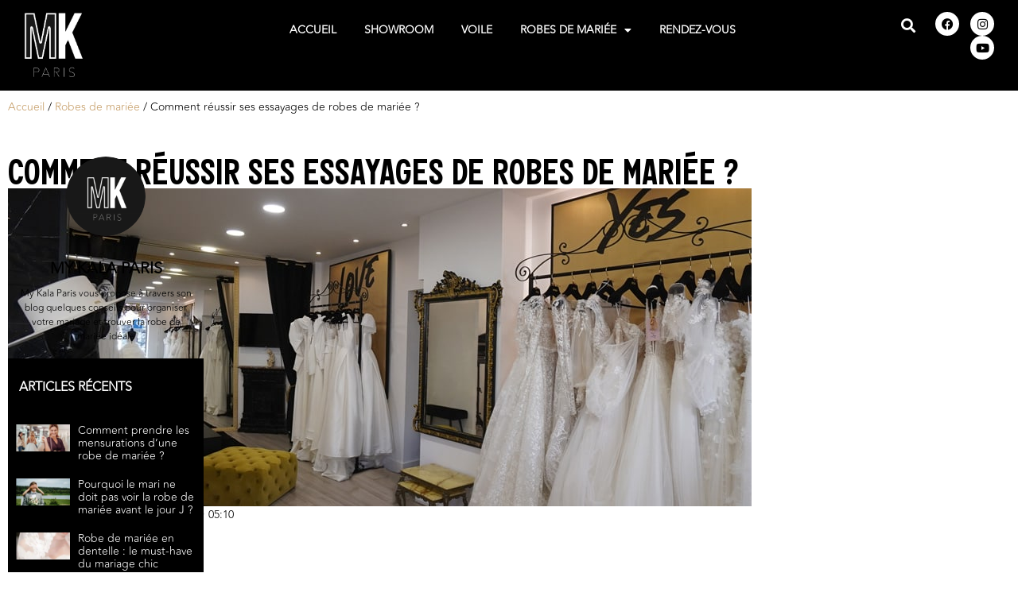

--- FILE ---
content_type: text/html; charset=UTF-8
request_url: https://mykala-paris.com/comment-reussir-ses-essayages-de-robes-de-mariee/
body_size: 30813
content:
<!doctype html>
<html lang="fr-FR">
<head><script>(function(w,i,g){w[g]=w[g]||[];if(typeof w[g].push=='function')w[g].push(i)})
(window,'GTM-TB8KX4SD','google_tags_first_party');</script><script>(function(w,d,s,l){w[l]=w[l]||[];(function(){w[l].push(arguments);})('set', 'developer_id.dYzg1YT', true);
		w[l].push({'gtm.start':new Date().getTime(),event:'gtm.js'});var f=d.getElementsByTagName(s)[0],
		j=d.createElement(s);j.async=true;j.src='/2q2l/';
		f.parentNode.insertBefore(j,f);
		})(window,document,'script','dataLayer');</script><meta name="facebook-domain-verification" content="pzeq1si54trkdfubu45savbldfj23c" />
	<meta charset="UTF-8"><script>if(navigator.userAgent.match(/MSIE|Internet Explorer/i)||navigator.userAgent.match(/Trident\/7\..*?rv:11/i)){var href=document.location.href;if(!href.match(/[?&]nowprocket/)){if(href.indexOf("?")==-1){if(href.indexOf("#")==-1){document.location.href=href+"?nowprocket=1"}else{document.location.href=href.replace("#","?nowprocket=1#")}}else{if(href.indexOf("#")==-1){document.location.href=href+"&nowprocket=1"}else{document.location.href=href.replace("#","&nowprocket=1#")}}}}</script><script>(()=>{class RocketLazyLoadScripts{constructor(){this.v="2.0.4",this.userEvents=["keydown","keyup","mousedown","mouseup","mousemove","mouseover","mouseout","touchmove","touchstart","touchend","touchcancel","wheel","click","dblclick","input"],this.attributeEvents=["onblur","onclick","oncontextmenu","ondblclick","onfocus","onmousedown","onmouseenter","onmouseleave","onmousemove","onmouseout","onmouseover","onmouseup","onmousewheel","onscroll","onsubmit"]}async t(){this.i(),this.o(),/iP(ad|hone)/.test(navigator.userAgent)&&this.h(),this.u(),this.l(this),this.m(),this.k(this),this.p(this),this._(),await Promise.all([this.R(),this.L()]),this.lastBreath=Date.now(),this.S(this),this.P(),this.D(),this.O(),this.M(),await this.C(this.delayedScripts.normal),await this.C(this.delayedScripts.defer),await this.C(this.delayedScripts.async),await this.T(),await this.F(),await this.j(),await this.A(),window.dispatchEvent(new Event("rocket-allScriptsLoaded")),this.everythingLoaded=!0,this.lastTouchEnd&&await new Promise(t=>setTimeout(t,500-Date.now()+this.lastTouchEnd)),this.I(),this.H(),this.U(),this.W()}i(){this.CSPIssue=sessionStorage.getItem("rocketCSPIssue"),document.addEventListener("securitypolicyviolation",t=>{this.CSPIssue||"script-src-elem"!==t.violatedDirective||"data"!==t.blockedURI||(this.CSPIssue=!0,sessionStorage.setItem("rocketCSPIssue",!0))},{isRocket:!0})}o(){window.addEventListener("pageshow",t=>{this.persisted=t.persisted,this.realWindowLoadedFired=!0},{isRocket:!0}),window.addEventListener("pagehide",()=>{this.onFirstUserAction=null},{isRocket:!0})}h(){let t;function e(e){t=e}window.addEventListener("touchstart",e,{isRocket:!0}),window.addEventListener("touchend",function i(o){o.changedTouches[0]&&t.changedTouches[0]&&Math.abs(o.changedTouches[0].pageX-t.changedTouches[0].pageX)<10&&Math.abs(o.changedTouches[0].pageY-t.changedTouches[0].pageY)<10&&o.timeStamp-t.timeStamp<200&&(window.removeEventListener("touchstart",e,{isRocket:!0}),window.removeEventListener("touchend",i,{isRocket:!0}),"INPUT"===o.target.tagName&&"text"===o.target.type||(o.target.dispatchEvent(new TouchEvent("touchend",{target:o.target,bubbles:!0})),o.target.dispatchEvent(new MouseEvent("mouseover",{target:o.target,bubbles:!0})),o.target.dispatchEvent(new PointerEvent("click",{target:o.target,bubbles:!0,cancelable:!0,detail:1,clientX:o.changedTouches[0].clientX,clientY:o.changedTouches[0].clientY})),event.preventDefault()))},{isRocket:!0})}q(t){this.userActionTriggered||("mousemove"!==t.type||this.firstMousemoveIgnored?"keyup"===t.type||"mouseover"===t.type||"mouseout"===t.type||(this.userActionTriggered=!0,this.onFirstUserAction&&this.onFirstUserAction()):this.firstMousemoveIgnored=!0),"click"===t.type&&t.preventDefault(),t.stopPropagation(),t.stopImmediatePropagation(),"touchstart"===this.lastEvent&&"touchend"===t.type&&(this.lastTouchEnd=Date.now()),"click"===t.type&&(this.lastTouchEnd=0),this.lastEvent=t.type,t.composedPath&&t.composedPath()[0].getRootNode()instanceof ShadowRoot&&(t.rocketTarget=t.composedPath()[0]),this.savedUserEvents.push(t)}u(){this.savedUserEvents=[],this.userEventHandler=this.q.bind(this),this.userEvents.forEach(t=>window.addEventListener(t,this.userEventHandler,{passive:!1,isRocket:!0})),document.addEventListener("visibilitychange",this.userEventHandler,{isRocket:!0})}U(){this.userEvents.forEach(t=>window.removeEventListener(t,this.userEventHandler,{passive:!1,isRocket:!0})),document.removeEventListener("visibilitychange",this.userEventHandler,{isRocket:!0}),this.savedUserEvents.forEach(t=>{(t.rocketTarget||t.target).dispatchEvent(new window[t.constructor.name](t.type,t))})}m(){const t="return false",e=Array.from(this.attributeEvents,t=>"data-rocket-"+t),i="["+this.attributeEvents.join("],[")+"]",o="[data-rocket-"+this.attributeEvents.join("],[data-rocket-")+"]",s=(e,i,o)=>{o&&o!==t&&(e.setAttribute("data-rocket-"+i,o),e["rocket"+i]=new Function("event",o),e.setAttribute(i,t))};new MutationObserver(t=>{for(const n of t)"attributes"===n.type&&(n.attributeName.startsWith("data-rocket-")||this.everythingLoaded?n.attributeName.startsWith("data-rocket-")&&this.everythingLoaded&&this.N(n.target,n.attributeName.substring(12)):s(n.target,n.attributeName,n.target.getAttribute(n.attributeName))),"childList"===n.type&&n.addedNodes.forEach(t=>{if(t.nodeType===Node.ELEMENT_NODE)if(this.everythingLoaded)for(const i of[t,...t.querySelectorAll(o)])for(const t of i.getAttributeNames())e.includes(t)&&this.N(i,t.substring(12));else for(const e of[t,...t.querySelectorAll(i)])for(const t of e.getAttributeNames())this.attributeEvents.includes(t)&&s(e,t,e.getAttribute(t))})}).observe(document,{subtree:!0,childList:!0,attributeFilter:[...this.attributeEvents,...e]})}I(){this.attributeEvents.forEach(t=>{document.querySelectorAll("[data-rocket-"+t+"]").forEach(e=>{this.N(e,t)})})}N(t,e){const i=t.getAttribute("data-rocket-"+e);i&&(t.setAttribute(e,i),t.removeAttribute("data-rocket-"+e))}k(t){Object.defineProperty(HTMLElement.prototype,"onclick",{get(){return this.rocketonclick||null},set(e){this.rocketonclick=e,this.setAttribute(t.everythingLoaded?"onclick":"data-rocket-onclick","this.rocketonclick(event)")}})}S(t){function e(e,i){let o=e[i];e[i]=null,Object.defineProperty(e,i,{get:()=>o,set(s){t.everythingLoaded?o=s:e["rocket"+i]=o=s}})}e(document,"onreadystatechange"),e(window,"onload"),e(window,"onpageshow");try{Object.defineProperty(document,"readyState",{get:()=>t.rocketReadyState,set(e){t.rocketReadyState=e},configurable:!0}),document.readyState="loading"}catch(t){console.log("WPRocket DJE readyState conflict, bypassing")}}l(t){this.originalAddEventListener=EventTarget.prototype.addEventListener,this.originalRemoveEventListener=EventTarget.prototype.removeEventListener,this.savedEventListeners=[],EventTarget.prototype.addEventListener=function(e,i,o){o&&o.isRocket||!t.B(e,this)&&!t.userEvents.includes(e)||t.B(e,this)&&!t.userActionTriggered||e.startsWith("rocket-")||t.everythingLoaded?t.originalAddEventListener.call(this,e,i,o):(t.savedEventListeners.push({target:this,remove:!1,type:e,func:i,options:o}),"mouseenter"!==e&&"mouseleave"!==e||t.originalAddEventListener.call(this,e,t.savedUserEvents.push,o))},EventTarget.prototype.removeEventListener=function(e,i,o){o&&o.isRocket||!t.B(e,this)&&!t.userEvents.includes(e)||t.B(e,this)&&!t.userActionTriggered||e.startsWith("rocket-")||t.everythingLoaded?t.originalRemoveEventListener.call(this,e,i,o):t.savedEventListeners.push({target:this,remove:!0,type:e,func:i,options:o})}}J(t,e){this.savedEventListeners=this.savedEventListeners.filter(i=>{let o=i.type,s=i.target||window;return e!==o||t!==s||(this.B(o,s)&&(i.type="rocket-"+o),this.$(i),!1)})}H(){EventTarget.prototype.addEventListener=this.originalAddEventListener,EventTarget.prototype.removeEventListener=this.originalRemoveEventListener,this.savedEventListeners.forEach(t=>this.$(t))}$(t){t.remove?this.originalRemoveEventListener.call(t.target,t.type,t.func,t.options):this.originalAddEventListener.call(t.target,t.type,t.func,t.options)}p(t){let e;function i(e){return t.everythingLoaded?e:e.split(" ").map(t=>"load"===t||t.startsWith("load.")?"rocket-jquery-load":t).join(" ")}function o(o){function s(e){const s=o.fn[e];o.fn[e]=o.fn.init.prototype[e]=function(){return this[0]===window&&t.userActionTriggered&&("string"==typeof arguments[0]||arguments[0]instanceof String?arguments[0]=i(arguments[0]):"object"==typeof arguments[0]&&Object.keys(arguments[0]).forEach(t=>{const e=arguments[0][t];delete arguments[0][t],arguments[0][i(t)]=e})),s.apply(this,arguments),this}}if(o&&o.fn&&!t.allJQueries.includes(o)){const e={DOMContentLoaded:[],"rocket-DOMContentLoaded":[]};for(const t in e)document.addEventListener(t,()=>{e[t].forEach(t=>t())},{isRocket:!0});o.fn.ready=o.fn.init.prototype.ready=function(i){function s(){parseInt(o.fn.jquery)>2?setTimeout(()=>i.bind(document)(o)):i.bind(document)(o)}return"function"==typeof i&&(t.realDomReadyFired?!t.userActionTriggered||t.fauxDomReadyFired?s():e["rocket-DOMContentLoaded"].push(s):e.DOMContentLoaded.push(s)),o([])},s("on"),s("one"),s("off"),t.allJQueries.push(o)}e=o}t.allJQueries=[],o(window.jQuery),Object.defineProperty(window,"jQuery",{get:()=>e,set(t){o(t)}})}P(){const t=new Map;document.write=document.writeln=function(e){const i=document.currentScript,o=document.createRange(),s=i.parentElement;let n=t.get(i);void 0===n&&(n=i.nextSibling,t.set(i,n));const c=document.createDocumentFragment();o.setStart(c,0),c.appendChild(o.createContextualFragment(e)),s.insertBefore(c,n)}}async R(){return new Promise(t=>{this.userActionTriggered?t():this.onFirstUserAction=t})}async L(){return new Promise(t=>{document.addEventListener("DOMContentLoaded",()=>{this.realDomReadyFired=!0,t()},{isRocket:!0})})}async j(){return this.realWindowLoadedFired?Promise.resolve():new Promise(t=>{window.addEventListener("load",t,{isRocket:!0})})}M(){this.pendingScripts=[];this.scriptsMutationObserver=new MutationObserver(t=>{for(const e of t)e.addedNodes.forEach(t=>{"SCRIPT"!==t.tagName||t.noModule||t.isWPRocket||this.pendingScripts.push({script:t,promise:new Promise(e=>{const i=()=>{const i=this.pendingScripts.findIndex(e=>e.script===t);i>=0&&this.pendingScripts.splice(i,1),e()};t.addEventListener("load",i,{isRocket:!0}),t.addEventListener("error",i,{isRocket:!0}),setTimeout(i,1e3)})})})}),this.scriptsMutationObserver.observe(document,{childList:!0,subtree:!0})}async F(){await this.X(),this.pendingScripts.length?(await this.pendingScripts[0].promise,await this.F()):this.scriptsMutationObserver.disconnect()}D(){this.delayedScripts={normal:[],async:[],defer:[]},document.querySelectorAll("script[type$=rocketlazyloadscript]").forEach(t=>{t.hasAttribute("data-rocket-src")?t.hasAttribute("async")&&!1!==t.async?this.delayedScripts.async.push(t):t.hasAttribute("defer")&&!1!==t.defer||"module"===t.getAttribute("data-rocket-type")?this.delayedScripts.defer.push(t):this.delayedScripts.normal.push(t):this.delayedScripts.normal.push(t)})}async _(){await this.L();let t=[];document.querySelectorAll("script[type$=rocketlazyloadscript][data-rocket-src]").forEach(e=>{let i=e.getAttribute("data-rocket-src");if(i&&!i.startsWith("data:")){i.startsWith("//")&&(i=location.protocol+i);try{const o=new URL(i).origin;o!==location.origin&&t.push({src:o,crossOrigin:e.crossOrigin||"module"===e.getAttribute("data-rocket-type")})}catch(t){}}}),t=[...new Map(t.map(t=>[JSON.stringify(t),t])).values()],this.Y(t,"preconnect")}async G(t){if(await this.K(),!0!==t.noModule||!("noModule"in HTMLScriptElement.prototype))return new Promise(e=>{let i;function o(){(i||t).setAttribute("data-rocket-status","executed"),e()}try{if(navigator.userAgent.includes("Firefox/")||""===navigator.vendor||this.CSPIssue)i=document.createElement("script"),[...t.attributes].forEach(t=>{let e=t.nodeName;"type"!==e&&("data-rocket-type"===e&&(e="type"),"data-rocket-src"===e&&(e="src"),i.setAttribute(e,t.nodeValue))}),t.text&&(i.text=t.text),t.nonce&&(i.nonce=t.nonce),i.hasAttribute("src")?(i.addEventListener("load",o,{isRocket:!0}),i.addEventListener("error",()=>{i.setAttribute("data-rocket-status","failed-network"),e()},{isRocket:!0}),setTimeout(()=>{i.isConnected||e()},1)):(i.text=t.text,o()),i.isWPRocket=!0,t.parentNode.replaceChild(i,t);else{const i=t.getAttribute("data-rocket-type"),s=t.getAttribute("data-rocket-src");i?(t.type=i,t.removeAttribute("data-rocket-type")):t.removeAttribute("type"),t.addEventListener("load",o,{isRocket:!0}),t.addEventListener("error",i=>{this.CSPIssue&&i.target.src.startsWith("data:")?(console.log("WPRocket: CSP fallback activated"),t.removeAttribute("src"),this.G(t).then(e)):(t.setAttribute("data-rocket-status","failed-network"),e())},{isRocket:!0}),s?(t.fetchPriority="high",t.removeAttribute("data-rocket-src"),t.src=s):t.src="data:text/javascript;base64,"+window.btoa(unescape(encodeURIComponent(t.text)))}}catch(i){t.setAttribute("data-rocket-status","failed-transform"),e()}});t.setAttribute("data-rocket-status","skipped")}async C(t){const e=t.shift();return e?(e.isConnected&&await this.G(e),this.C(t)):Promise.resolve()}O(){this.Y([...this.delayedScripts.normal,...this.delayedScripts.defer,...this.delayedScripts.async],"preload")}Y(t,e){this.trash=this.trash||[];let i=!0;var o=document.createDocumentFragment();t.forEach(t=>{const s=t.getAttribute&&t.getAttribute("data-rocket-src")||t.src;if(s&&!s.startsWith("data:")){const n=document.createElement("link");n.href=s,n.rel=e,"preconnect"!==e&&(n.as="script",n.fetchPriority=i?"high":"low"),t.getAttribute&&"module"===t.getAttribute("data-rocket-type")&&(n.crossOrigin=!0),t.crossOrigin&&(n.crossOrigin=t.crossOrigin),t.integrity&&(n.integrity=t.integrity),t.nonce&&(n.nonce=t.nonce),o.appendChild(n),this.trash.push(n),i=!1}}),document.head.appendChild(o)}W(){this.trash.forEach(t=>t.remove())}async T(){try{document.readyState="interactive"}catch(t){}this.fauxDomReadyFired=!0;try{await this.K(),this.J(document,"readystatechange"),document.dispatchEvent(new Event("rocket-readystatechange")),await this.K(),document.rocketonreadystatechange&&document.rocketonreadystatechange(),await this.K(),this.J(document,"DOMContentLoaded"),document.dispatchEvent(new Event("rocket-DOMContentLoaded")),await this.K(),this.J(window,"DOMContentLoaded"),window.dispatchEvent(new Event("rocket-DOMContentLoaded"))}catch(t){console.error(t)}}async A(){try{document.readyState="complete"}catch(t){}try{await this.K(),this.J(document,"readystatechange"),document.dispatchEvent(new Event("rocket-readystatechange")),await this.K(),document.rocketonreadystatechange&&document.rocketonreadystatechange(),await this.K(),this.J(window,"load"),window.dispatchEvent(new Event("rocket-load")),await this.K(),window.rocketonload&&window.rocketonload(),await this.K(),this.allJQueries.forEach(t=>t(window).trigger("rocket-jquery-load")),await this.K(),this.J(window,"pageshow");const t=new Event("rocket-pageshow");t.persisted=this.persisted,window.dispatchEvent(t),await this.K(),window.rocketonpageshow&&window.rocketonpageshow({persisted:this.persisted})}catch(t){console.error(t)}}async K(){Date.now()-this.lastBreath>45&&(await this.X(),this.lastBreath=Date.now())}async X(){return document.hidden?new Promise(t=>setTimeout(t)):new Promise(t=>requestAnimationFrame(t))}B(t,e){return e===document&&"readystatechange"===t||(e===document&&"DOMContentLoaded"===t||(e===window&&"DOMContentLoaded"===t||(e===window&&"load"===t||e===window&&"pageshow"===t)))}static run(){(new RocketLazyLoadScripts).t()}}RocketLazyLoadScripts.run()})();</script>
	
		<meta name="viewport" content="width=device-width, initial-scale=1">
	<link rel="profile" href="https://gmpg.org/xfn/11">
	<title>Réussir les essayages de robes de mariée : Conseils et astuces</title>
<!-- Google tag (gtag.js) consent mode dataLayer added by Site Kit -->
<script type="rocketlazyloadscript" id="google_gtagjs-js-consent-mode-data-layer">
window.dataLayer = window.dataLayer || [];function gtag(){dataLayer.push(arguments);}
gtag('consent', 'default', {"ad_personalization":"denied","ad_storage":"denied","ad_user_data":"denied","analytics_storage":"denied","functionality_storage":"denied","security_storage":"denied","personalization_storage":"denied","region":["AT","BE","BG","CH","CY","CZ","DE","DK","EE","ES","FI","FR","GB","GR","HR","HU","IE","IS","IT","LI","LT","LU","LV","MT","NL","NO","PL","PT","RO","SE","SI","SK"],"wait_for_update":500});
window._googlesitekitConsentCategoryMap = {"statistics":["analytics_storage"],"marketing":["ad_storage","ad_user_data","ad_personalization"],"functional":["functionality_storage","security_storage"],"preferences":["personalization_storage"]};
window._googlesitekitConsents = {"ad_personalization":"denied","ad_storage":"denied","ad_user_data":"denied","analytics_storage":"denied","functionality_storage":"denied","security_storage":"denied","personalization_storage":"denied","region":["AT","BE","BG","CH","CY","CZ","DE","DK","EE","ES","FI","FR","GB","GR","HR","HU","IE","IS","IT","LI","LT","LU","LV","MT","NL","NO","PL","PT","RO","SE","SI","SK"],"wait_for_update":500};
</script>
<!-- End Google tag (gtag.js) consent mode dataLayer added by Site Kit -->
<script type="rocketlazyloadscript" data-rocket-type='application/javascript' id='pys-version-script'>console.log('PixelYourSite PRO version 12.3.0');</script>
<meta name="dc.title" content="Réussir les essayages de robes de mariée : Conseils et astuces">
<meta name="dc.description" content="Voici quelques conseils d&#039;une pro pour vous aider à préparer et réussir ses essayages de robes de mariée en toute sérénité.">
<meta name="dc.relation" content="https://mykala-paris.com/comment-reussir-ses-essayages-de-robes-de-mariee/">
<meta name="dc.source" content="https://mykala-paris.com/">
<meta name="dc.language" content="fr_FR">
<meta name="description" content="Voici quelques conseils d&#039;une pro pour vous aider à préparer et réussir ses essayages de robes de mariée en toute sérénité.">
<meta property="article:published_time" content="2021-11-14T05:10:14+01:00">
<meta property="article:modified_time" content="2022-12-30T02:51:41+01:00">
<meta property="og:updated_time" content="2022-12-30T02:51:41+01:00">
<meta name="thumbnail" content="https://mykalaparis.b-cdn.net/wp-content/uploads/2021/11/comment-reussir-ses-essayages-de-robes-de-mariee-150x150.jpg">
<meta name="robots" content="index, follow, max-snippet:-1, max-image-preview:large, max-video-preview:-1">
<link rel="canonical" href="https://mykala-paris.com/comment-reussir-ses-essayages-de-robes-de-mariee/">
<meta property="og:url" content="https://mykala-paris.com/comment-reussir-ses-essayages-de-robes-de-mariee/">
<meta property="og:site_name" content="My Kala Paris">
<meta property="og:locale" content="fr_FR">
<meta property="og:type" content="article">
<meta property="article:author" content="https://www.facebook.com/mykalaparis">
<meta property="article:publisher" content="https://www.facebook.com/mykalaparis">
<meta property="article:section" content="Robes de mariée">
<meta property="article:tag" content="Choisir sa robe de mariée">
<meta property="article:tag" content="Essayage robes de mariée">
<meta property="article:tag" content="Laver robe de mariée">
<meta property="og:title" content="Réussir les essayages de robes de mariée : Conseils et astuces">
<meta property="og:description" content="Voici quelques conseils d&#039;une pro pour vous aider à préparer et réussir ses essayages de robes de mariée en toute sérénité.">
<meta property="og:image" content="https://mykalaparis.b-cdn.net/wp-content/uploads/2021/11/comment-reussir-ses-essayages-de-robes-de-mariee.jpg">
<meta property="og:image:secure_url" content="https://mykalaparis.b-cdn.net/wp-content/uploads/2021/11/comment-reussir-ses-essayages-de-robes-de-mariee.jpg">
<meta property="og:image:width" content="1024">
<meta property="og:image:height" content="400">
<meta property="og:image:alt" content="comment-reussir-ses-essayages-de-robes-de-mariee">
<meta name="twitter:card" content="summary_large_image">
<meta name="twitter:title" content="Réussir les essayages de robes de mariée : Conseils et astuces">
<meta name="twitter:description" content="Voici quelques conseils d&#039;une pro pour vous aider à préparer et réussir ses essayages de robes de mariée en toute sérénité.">
<meta name="twitter:image" content="https://mykalaparis.b-cdn.net/wp-content/uploads/2021/11/comment-reussir-ses-essayages-de-robes-de-mariee.jpg">
<link rel='dns-prefetch' href='//www.googletagmanager.com' />
<link rel='dns-prefetch' href='//mykalaparis.b-cdn.net' />

<link href='https://mykalaparis.b-cdn.net' rel='preconnect' />
<link rel="alternate" type="application/rss+xml" title="My Kala Paris &raquo; Flux" href="https://mykala-paris.com/feed/" />
<link rel="alternate" title="oEmbed (JSON)" type="application/json+oembed" href="https://mykala-paris.com/wp-json/oembed/1.0/embed?url=https%3A%2F%2Fmykala-paris.com%2Fcomment-reussir-ses-essayages-de-robes-de-mariee%2F" />
<link rel="alternate" title="oEmbed (XML)" type="text/xml+oembed" href="https://mykala-paris.com/wp-json/oembed/1.0/embed?url=https%3A%2F%2Fmykala-paris.com%2Fcomment-reussir-ses-essayages-de-robes-de-mariee%2F&#038;format=xml" />
<style id='wp-img-auto-sizes-contain-inline-css'>
img:is([sizes=auto i],[sizes^="auto," i]){contain-intrinsic-size:3000px 1500px}
/*# sourceURL=wp-img-auto-sizes-contain-inline-css */
</style>
<link data-minify="1" rel='stylesheet' id='swiper-css' href='https://mykalaparis.b-cdn.net/wp-content/cache/min/1/wp-content/plugins/elementor/assets/lib/swiper/v8/css/swiper.min.css?ver=1768960155' media='all' />
<link rel='stylesheet' id='e-swiper-css' href='https://mykalaparis.b-cdn.net/wp-content/plugins/elementor/assets/css/conditionals/e-swiper.min.css?ver=3.34.2' media='all' />
<link rel='stylesheet' id='elementor-icons-shared-0-css' href='https://mykalaparis.b-cdn.net/wp-content/plugins/elementor/assets/lib/font-awesome/css/fontawesome.min.css?ver=5.15.3' media='all' />
<link data-minify="1" rel='stylesheet' id='elementor-icons-fa-solid-css' href='https://mykalaparis.b-cdn.net/wp-content/cache/min/1/wp-content/plugins/elementor/assets/lib/font-awesome/css/solid.min.css?ver=1768960155' media='all' />
<style id='wp-emoji-styles-inline-css'>

	img.wp-smiley, img.emoji {
		display: inline !important;
		border: none !important;
		box-shadow: none !important;
		height: 1em !important;
		width: 1em !important;
		margin: 0 0.07em !important;
		vertical-align: -0.1em !important;
		background: none !important;
		padding: 0 !important;
	}
/*# sourceURL=wp-emoji-styles-inline-css */
</style>
<link rel='stylesheet' id='wp-block-library-css' href='https://mykalaparis.b-cdn.net/wp-includes/css/dist/block-library/style.min.css?ver=09eda1' media='all' />
<link data-minify="1" rel='stylesheet' id='jet-engine-frontend-css' href='https://mykalaparis.b-cdn.net/wp-content/cache/min/1/wp-content/plugins/jet-engine/assets/css/frontend.css?ver=1768960155' media='all' />
<style id='wpseopress-local-business-style-inline-css'>
span.wp-block-wpseopress-local-business-field{margin-right:8px}

/*# sourceURL=https://mykala-paris.com/wp-content/plugins/wp-seopress-pro/public/editor/blocks/local-business/style-index.css */
</style>
<style id='wpseopress-table-of-contents-style-inline-css'>
.wp-block-wpseopress-table-of-contents li.active>a{font-weight:bold}

/*# sourceURL=https://mykala-paris.com/wp-content/plugins/wp-seopress-pro/public/editor/blocks/table-of-contents/style-index.css */
</style>
<style id='global-styles-inline-css'>
:root{--wp--preset--aspect-ratio--square: 1;--wp--preset--aspect-ratio--4-3: 4/3;--wp--preset--aspect-ratio--3-4: 3/4;--wp--preset--aspect-ratio--3-2: 3/2;--wp--preset--aspect-ratio--2-3: 2/3;--wp--preset--aspect-ratio--16-9: 16/9;--wp--preset--aspect-ratio--9-16: 9/16;--wp--preset--color--black: #000000;--wp--preset--color--cyan-bluish-gray: #abb8c3;--wp--preset--color--white: #ffffff;--wp--preset--color--pale-pink: #f78da7;--wp--preset--color--vivid-red: #cf2e2e;--wp--preset--color--luminous-vivid-orange: #ff6900;--wp--preset--color--luminous-vivid-amber: #fcb900;--wp--preset--color--light-green-cyan: #7bdcb5;--wp--preset--color--vivid-green-cyan: #00d084;--wp--preset--color--pale-cyan-blue: #8ed1fc;--wp--preset--color--vivid-cyan-blue: #0693e3;--wp--preset--color--vivid-purple: #9b51e0;--wp--preset--gradient--vivid-cyan-blue-to-vivid-purple: linear-gradient(135deg,rgb(6,147,227) 0%,rgb(155,81,224) 100%);--wp--preset--gradient--light-green-cyan-to-vivid-green-cyan: linear-gradient(135deg,rgb(122,220,180) 0%,rgb(0,208,130) 100%);--wp--preset--gradient--luminous-vivid-amber-to-luminous-vivid-orange: linear-gradient(135deg,rgb(252,185,0) 0%,rgb(255,105,0) 100%);--wp--preset--gradient--luminous-vivid-orange-to-vivid-red: linear-gradient(135deg,rgb(255,105,0) 0%,rgb(207,46,46) 100%);--wp--preset--gradient--very-light-gray-to-cyan-bluish-gray: linear-gradient(135deg,rgb(238,238,238) 0%,rgb(169,184,195) 100%);--wp--preset--gradient--cool-to-warm-spectrum: linear-gradient(135deg,rgb(74,234,220) 0%,rgb(151,120,209) 20%,rgb(207,42,186) 40%,rgb(238,44,130) 60%,rgb(251,105,98) 80%,rgb(254,248,76) 100%);--wp--preset--gradient--blush-light-purple: linear-gradient(135deg,rgb(255,206,236) 0%,rgb(152,150,240) 100%);--wp--preset--gradient--blush-bordeaux: linear-gradient(135deg,rgb(254,205,165) 0%,rgb(254,45,45) 50%,rgb(107,0,62) 100%);--wp--preset--gradient--luminous-dusk: linear-gradient(135deg,rgb(255,203,112) 0%,rgb(199,81,192) 50%,rgb(65,88,208) 100%);--wp--preset--gradient--pale-ocean: linear-gradient(135deg,rgb(255,245,203) 0%,rgb(182,227,212) 50%,rgb(51,167,181) 100%);--wp--preset--gradient--electric-grass: linear-gradient(135deg,rgb(202,248,128) 0%,rgb(113,206,126) 100%);--wp--preset--gradient--midnight: linear-gradient(135deg,rgb(2,3,129) 0%,rgb(40,116,252) 100%);--wp--preset--font-size--small: 13px;--wp--preset--font-size--medium: 20px;--wp--preset--font-size--large: 36px;--wp--preset--font-size--x-large: 42px;--wp--preset--spacing--20: 0.44rem;--wp--preset--spacing--30: 0.67rem;--wp--preset--spacing--40: 1rem;--wp--preset--spacing--50: 1.5rem;--wp--preset--spacing--60: 2.25rem;--wp--preset--spacing--70: 3.38rem;--wp--preset--spacing--80: 5.06rem;--wp--preset--shadow--natural: 6px 6px 9px rgba(0, 0, 0, 0.2);--wp--preset--shadow--deep: 12px 12px 50px rgba(0, 0, 0, 0.4);--wp--preset--shadow--sharp: 6px 6px 0px rgba(0, 0, 0, 0.2);--wp--preset--shadow--outlined: 6px 6px 0px -3px rgb(255, 255, 255), 6px 6px rgb(0, 0, 0);--wp--preset--shadow--crisp: 6px 6px 0px rgb(0, 0, 0);}:root { --wp--style--global--content-size: 800px;--wp--style--global--wide-size: 1200px; }:where(body) { margin: 0; }.wp-site-blocks > .alignleft { float: left; margin-right: 2em; }.wp-site-blocks > .alignright { float: right; margin-left: 2em; }.wp-site-blocks > .aligncenter { justify-content: center; margin-left: auto; margin-right: auto; }:where(.wp-site-blocks) > * { margin-block-start: 24px; margin-block-end: 0; }:where(.wp-site-blocks) > :first-child { margin-block-start: 0; }:where(.wp-site-blocks) > :last-child { margin-block-end: 0; }:root { --wp--style--block-gap: 24px; }:root :where(.is-layout-flow) > :first-child{margin-block-start: 0;}:root :where(.is-layout-flow) > :last-child{margin-block-end: 0;}:root :where(.is-layout-flow) > *{margin-block-start: 24px;margin-block-end: 0;}:root :where(.is-layout-constrained) > :first-child{margin-block-start: 0;}:root :where(.is-layout-constrained) > :last-child{margin-block-end: 0;}:root :where(.is-layout-constrained) > *{margin-block-start: 24px;margin-block-end: 0;}:root :where(.is-layout-flex){gap: 24px;}:root :where(.is-layout-grid){gap: 24px;}.is-layout-flow > .alignleft{float: left;margin-inline-start: 0;margin-inline-end: 2em;}.is-layout-flow > .alignright{float: right;margin-inline-start: 2em;margin-inline-end: 0;}.is-layout-flow > .aligncenter{margin-left: auto !important;margin-right: auto !important;}.is-layout-constrained > .alignleft{float: left;margin-inline-start: 0;margin-inline-end: 2em;}.is-layout-constrained > .alignright{float: right;margin-inline-start: 2em;margin-inline-end: 0;}.is-layout-constrained > .aligncenter{margin-left: auto !important;margin-right: auto !important;}.is-layout-constrained > :where(:not(.alignleft):not(.alignright):not(.alignfull)){max-width: var(--wp--style--global--content-size);margin-left: auto !important;margin-right: auto !important;}.is-layout-constrained > .alignwide{max-width: var(--wp--style--global--wide-size);}body .is-layout-flex{display: flex;}.is-layout-flex{flex-wrap: wrap;align-items: center;}.is-layout-flex > :is(*, div){margin: 0;}body .is-layout-grid{display: grid;}.is-layout-grid > :is(*, div){margin: 0;}body{padding-top: 0px;padding-right: 0px;padding-bottom: 0px;padding-left: 0px;}a:where(:not(.wp-element-button)){text-decoration: underline;}:root :where(.wp-element-button, .wp-block-button__link){background-color: #32373c;border-width: 0;color: #fff;font-family: inherit;font-size: inherit;font-style: inherit;font-weight: inherit;letter-spacing: inherit;line-height: inherit;padding-top: calc(0.667em + 2px);padding-right: calc(1.333em + 2px);padding-bottom: calc(0.667em + 2px);padding-left: calc(1.333em + 2px);text-decoration: none;text-transform: inherit;}.has-black-color{color: var(--wp--preset--color--black) !important;}.has-cyan-bluish-gray-color{color: var(--wp--preset--color--cyan-bluish-gray) !important;}.has-white-color{color: var(--wp--preset--color--white) !important;}.has-pale-pink-color{color: var(--wp--preset--color--pale-pink) !important;}.has-vivid-red-color{color: var(--wp--preset--color--vivid-red) !important;}.has-luminous-vivid-orange-color{color: var(--wp--preset--color--luminous-vivid-orange) !important;}.has-luminous-vivid-amber-color{color: var(--wp--preset--color--luminous-vivid-amber) !important;}.has-light-green-cyan-color{color: var(--wp--preset--color--light-green-cyan) !important;}.has-vivid-green-cyan-color{color: var(--wp--preset--color--vivid-green-cyan) !important;}.has-pale-cyan-blue-color{color: var(--wp--preset--color--pale-cyan-blue) !important;}.has-vivid-cyan-blue-color{color: var(--wp--preset--color--vivid-cyan-blue) !important;}.has-vivid-purple-color{color: var(--wp--preset--color--vivid-purple) !important;}.has-black-background-color{background-color: var(--wp--preset--color--black) !important;}.has-cyan-bluish-gray-background-color{background-color: var(--wp--preset--color--cyan-bluish-gray) !important;}.has-white-background-color{background-color: var(--wp--preset--color--white) !important;}.has-pale-pink-background-color{background-color: var(--wp--preset--color--pale-pink) !important;}.has-vivid-red-background-color{background-color: var(--wp--preset--color--vivid-red) !important;}.has-luminous-vivid-orange-background-color{background-color: var(--wp--preset--color--luminous-vivid-orange) !important;}.has-luminous-vivid-amber-background-color{background-color: var(--wp--preset--color--luminous-vivid-amber) !important;}.has-light-green-cyan-background-color{background-color: var(--wp--preset--color--light-green-cyan) !important;}.has-vivid-green-cyan-background-color{background-color: var(--wp--preset--color--vivid-green-cyan) !important;}.has-pale-cyan-blue-background-color{background-color: var(--wp--preset--color--pale-cyan-blue) !important;}.has-vivid-cyan-blue-background-color{background-color: var(--wp--preset--color--vivid-cyan-blue) !important;}.has-vivid-purple-background-color{background-color: var(--wp--preset--color--vivid-purple) !important;}.has-black-border-color{border-color: var(--wp--preset--color--black) !important;}.has-cyan-bluish-gray-border-color{border-color: var(--wp--preset--color--cyan-bluish-gray) !important;}.has-white-border-color{border-color: var(--wp--preset--color--white) !important;}.has-pale-pink-border-color{border-color: var(--wp--preset--color--pale-pink) !important;}.has-vivid-red-border-color{border-color: var(--wp--preset--color--vivid-red) !important;}.has-luminous-vivid-orange-border-color{border-color: var(--wp--preset--color--luminous-vivid-orange) !important;}.has-luminous-vivid-amber-border-color{border-color: var(--wp--preset--color--luminous-vivid-amber) !important;}.has-light-green-cyan-border-color{border-color: var(--wp--preset--color--light-green-cyan) !important;}.has-vivid-green-cyan-border-color{border-color: var(--wp--preset--color--vivid-green-cyan) !important;}.has-pale-cyan-blue-border-color{border-color: var(--wp--preset--color--pale-cyan-blue) !important;}.has-vivid-cyan-blue-border-color{border-color: var(--wp--preset--color--vivid-cyan-blue) !important;}.has-vivid-purple-border-color{border-color: var(--wp--preset--color--vivid-purple) !important;}.has-vivid-cyan-blue-to-vivid-purple-gradient-background{background: var(--wp--preset--gradient--vivid-cyan-blue-to-vivid-purple) !important;}.has-light-green-cyan-to-vivid-green-cyan-gradient-background{background: var(--wp--preset--gradient--light-green-cyan-to-vivid-green-cyan) !important;}.has-luminous-vivid-amber-to-luminous-vivid-orange-gradient-background{background: var(--wp--preset--gradient--luminous-vivid-amber-to-luminous-vivid-orange) !important;}.has-luminous-vivid-orange-to-vivid-red-gradient-background{background: var(--wp--preset--gradient--luminous-vivid-orange-to-vivid-red) !important;}.has-very-light-gray-to-cyan-bluish-gray-gradient-background{background: var(--wp--preset--gradient--very-light-gray-to-cyan-bluish-gray) !important;}.has-cool-to-warm-spectrum-gradient-background{background: var(--wp--preset--gradient--cool-to-warm-spectrum) !important;}.has-blush-light-purple-gradient-background{background: var(--wp--preset--gradient--blush-light-purple) !important;}.has-blush-bordeaux-gradient-background{background: var(--wp--preset--gradient--blush-bordeaux) !important;}.has-luminous-dusk-gradient-background{background: var(--wp--preset--gradient--luminous-dusk) !important;}.has-pale-ocean-gradient-background{background: var(--wp--preset--gradient--pale-ocean) !important;}.has-electric-grass-gradient-background{background: var(--wp--preset--gradient--electric-grass) !important;}.has-midnight-gradient-background{background: var(--wp--preset--gradient--midnight) !important;}.has-small-font-size{font-size: var(--wp--preset--font-size--small) !important;}.has-medium-font-size{font-size: var(--wp--preset--font-size--medium) !important;}.has-large-font-size{font-size: var(--wp--preset--font-size--large) !important;}.has-x-large-font-size{font-size: var(--wp--preset--font-size--x-large) !important;}
:root :where(.wp-block-pullquote){font-size: 1.5em;line-height: 1.6;}
/*# sourceURL=global-styles-inline-css */
</style>
<link data-minify="1" rel='stylesheet' id='woocommerce-layout-css' href='https://mykalaparis.b-cdn.net/wp-content/cache/min/1/wp-content/plugins/woocommerce/assets/css/woocommerce-layout.css?ver=1768960155' media='all' />
<link data-minify="1" rel='stylesheet' id='woocommerce-smallscreen-css' href='https://mykalaparis.b-cdn.net/wp-content/cache/min/1/wp-content/plugins/woocommerce/assets/css/woocommerce-smallscreen.css?ver=1768960155' media='only screen and (max-width: 768px)' />
<link data-minify="1" rel='stylesheet' id='woocommerce-general-css' href='https://mykalaparis.b-cdn.net/wp-content/cache/min/1/wp-content/plugins/woocommerce/assets/css/woocommerce.css?ver=1768960155' media='all' />
<style id='woocommerce-inline-inline-css'>
.woocommerce form .form-row .required { visibility: visible; }
/*# sourceURL=woocommerce-inline-inline-css */
</style>
<link data-minify="1" rel='stylesheet' id='htbbootstrap-css' href='https://mykalaparis.b-cdn.net/wp-content/cache/min/1/wp-content/plugins/ht-mega-for-elementor/assets/css/htbbootstrap.css?ver=1768960155' media='all' />
<link data-minify="1" rel='stylesheet' id='font-awesome-css' href='https://mykalaparis.b-cdn.net/wp-content/cache/min/1/wp-content/plugins/elementor/assets/lib/font-awesome/css/font-awesome.min.css?ver=1768960155' media='all' />
<link data-minify="1" rel='stylesheet' id='htmega-animation-css' href='https://mykalaparis.b-cdn.net/wp-content/cache/min/1/wp-content/plugins/ht-mega-for-elementor/assets/css/animation.css?ver=1768960155' media='all' />
<link data-minify="1" rel='stylesheet' id='htmega-keyframes-css' href='https://mykalaparis.b-cdn.net/wp-content/cache/min/1/wp-content/plugins/ht-mega-for-elementor/assets/css/htmega-keyframes.css?ver=1768960155' media='all' />
<link rel='stylesheet' id='htmega-global-style-min-css' href='https://mykalaparis.b-cdn.net/wp-content/plugins/ht-mega-for-elementor/assets/css/htmega-global-style.min.css?ver=3.0.4' media='all' />
<link rel='stylesheet' id='parente2-style-css' href='https://mykalaparis.b-cdn.net/wp-content/themes/hello-elementor/style.css?ver=09eda1' media='all' />
<link data-minify="1" rel='stylesheet' id='childe2-style-css' href='https://mykalaparis.b-cdn.net/wp-content/cache/min/1/wp-content/themes/MyKalaTemplate/style.css?ver=1768960156' media='all' />
<link data-minify="1" rel='stylesheet' id='hello-elementor-css' href='https://mykalaparis.b-cdn.net/wp-content/cache/min/1/wp-content/themes/hello-elementor/assets/css/reset.css?ver=1768960156' media='all' />
<link data-minify="1" rel='stylesheet' id='hello-elementor-theme-style-css' href='https://mykalaparis.b-cdn.net/wp-content/cache/min/1/wp-content/themes/hello-elementor/assets/css/theme.css?ver=1768960156' media='all' />
<link data-minify="1" rel='stylesheet' id='hello-elementor-header-footer-css' href='https://mykalaparis.b-cdn.net/wp-content/cache/min/1/wp-content/themes/hello-elementor/assets/css/header-footer.css?ver=1768960156' media='all' />
<link rel='stylesheet' id='elementor-frontend-css' href='https://mykalaparis.b-cdn.net/wp-content/plugins/elementor/assets/css/frontend.min.css?ver=3.34.2' media='all' />
<link rel='stylesheet' id='elementor-post-10-css' href='https://mykalaparis.b-cdn.net/wp-content/uploads/elementor/css/post-10.css?ver=1768960154' media='all' />
<link data-minify="1" rel='stylesheet' id='jet-woo-builder-css' href='https://mykalaparis.b-cdn.net/wp-content/cache/min/1/wp-content/plugins/jet-woo-builder/assets/css/frontend.css?ver=1768960156' media='all' />
<style id='jet-woo-builder-inline-css'>
@font-face {
				font-family: "WooCommerce";
				font-weight: normal;
				font-style: normal;
				src: url("https://mykalaparis.b-cdn.net/wp-content/plugins/woocommerce/assets/fonts/WooCommerce.eot");
				src: url("https://mykalaparis.b-cdn.net/wp-content/plugins/woocommerce/assets/fonts/WooCommerce.eot?#iefix") format("embedded-opentype"),
					 url("https://mykalaparis.b-cdn.net/wp-content/plugins/woocommerce/assets/fonts/WooCommerce.woff") format("woff"),
					 url("https://mykalaparis.b-cdn.net/wp-content/plugins/woocommerce/assets/fonts/WooCommerce.ttf") format("truetype"),
					 url("https://mykalaparis.b-cdn.net/wp-content/plugins/woocommerce/assets/fonts/WooCommerce.svg#WooCommerce") format("svg");
			}
/*# sourceURL=jet-woo-builder-inline-css */
</style>
<link data-minify="1" rel='stylesheet' id='jet-woo-builder-frontend-font-css' href='https://mykalaparis.b-cdn.net/wp-content/cache/min/1/wp-content/plugins/jet-woo-builder/assets/css/lib/jetwoobuilder-frontend-font/css/jetwoobuilder-frontend-font.css?ver=1768960156' media='all' />
<link rel='stylesheet' id='widget-image-css' href='https://mykalaparis.b-cdn.net/wp-content/plugins/elementor/assets/css/widget-image.min.css?ver=3.34.2' media='all' />
<link rel='stylesheet' id='widget-nav-menu-css' href='https://mykalaparis.b-cdn.net/wp-content/plugins/elementor-pro/assets/css/widget-nav-menu.min.css?ver=3.34.1' media='all' />
<link rel='stylesheet' id='widget-search-form-css' href='https://mykalaparis.b-cdn.net/wp-content/plugins/elementor-pro/assets/css/widget-search-form.min.css?ver=3.34.1' media='all' />
<link rel='stylesheet' id='widget-social-icons-css' href='https://mykalaparis.b-cdn.net/wp-content/plugins/elementor/assets/css/widget-social-icons.min.css?ver=3.34.2' media='all' />
<link rel='stylesheet' id='e-apple-webkit-css' href='https://mykalaparis.b-cdn.net/wp-content/plugins/elementor/assets/css/conditionals/apple-webkit.min.css?ver=3.34.2' media='all' />
<link rel='stylesheet' id='widget-icon-list-css' href='https://mykalaparis.b-cdn.net/wp-content/plugins/elementor/assets/css/widget-icon-list.min.css?ver=3.34.2' media='all' />
<link rel='stylesheet' id='widget-heading-css' href='https://mykalaparis.b-cdn.net/wp-content/plugins/elementor/assets/css/widget-heading.min.css?ver=3.34.2' media='all' />
<link rel='stylesheet' id='widget-post-info-css' href='https://mykalaparis.b-cdn.net/wp-content/plugins/elementor-pro/assets/css/widget-post-info.min.css?ver=3.34.1' media='all' />
<link data-minify="1" rel='stylesheet' id='elementor-icons-fa-regular-css' href='https://mykalaparis.b-cdn.net/wp-content/cache/min/1/wp-content/plugins/elementor/assets/lib/font-awesome/css/regular.min.css?ver=1768960204' media='all' />
<link rel='stylesheet' id='widget-table-of-contents-css' href='https://mykalaparis.b-cdn.net/wp-content/plugins/elementor-pro/assets/css/widget-table-of-contents.min.css?ver=3.34.1' media='all' />
<link rel='stylesheet' id='widget-author-box-css' href='https://mykalaparis.b-cdn.net/wp-content/plugins/elementor-pro/assets/css/widget-author-box.min.css?ver=3.34.1' media='all' />
<link rel='stylesheet' id='widget-posts-css' href='https://mykalaparis.b-cdn.net/wp-content/plugins/elementor-pro/assets/css/widget-posts.min.css?ver=3.34.1' media='all' />
<link rel='stylesheet' id='e-sticky-css' href='https://mykalaparis.b-cdn.net/wp-content/plugins/elementor-pro/assets/css/modules/sticky.min.css?ver=3.34.1' media='all' />
<link data-minify="1" rel='stylesheet' id='elementor-icons-css' href='https://mykalaparis.b-cdn.net/wp-content/cache/min/1/wp-content/plugins/elementor/assets/lib/eicons/css/elementor-icons.min.css?ver=1768960156' media='all' />
<link data-minify="1" rel='stylesheet' id='font-awesome-5-all-css' href='https://mykalaparis.b-cdn.net/wp-content/cache/min/1/wp-content/plugins/elementor/assets/lib/font-awesome/css/all.min.css?ver=1768960156' media='all' />
<link rel='stylesheet' id='font-awesome-4-shim-css' href='https://mykalaparis.b-cdn.net/wp-content/plugins/elementor/assets/lib/font-awesome/css/v4-shims.min.css?ver=3.34.2' media='all' />
<link rel='stylesheet' id='elementor-post-82-css' href='https://mykalaparis.b-cdn.net/wp-content/uploads/elementor/css/post-82.css?ver=1768960154' media='all' />
<link rel='stylesheet' id='elementor-post-105-css' href='https://mykalaparis.b-cdn.net/wp-content/uploads/elementor/css/post-105.css?ver=1768960154' media='all' />
<link rel='stylesheet' id='elementor-post-873-css' href='https://mykalaparis.b-cdn.net/wp-content/uploads/elementor/css/post-873.css?ver=1768960203' media='all' />
<link data-minify="1" rel='stylesheet' id='wp_mailjet_form_builder_widget-widget-front-styles-css' href='https://mykalaparis.b-cdn.net/wp-content/cache/min/1/wp-content/plugins/mailjet-for-wordpress/src/widgetformbuilder/css/front-widget.css?ver=1768960156' media='all' />
<link data-minify="1" rel='stylesheet' id='elementor-icons-fa-brands-css' href='https://mykalaparis.b-cdn.net/wp-content/cache/min/1/wp-content/plugins/elementor/assets/lib/font-awesome/css/brands.min.css?ver=1768960156' media='all' />
<script id="jquery-core-js-extra">window.addEventListener('DOMContentLoaded', function() {
var pysFacebookRest = {"restApiUrl":"https://mykala-paris.com/wp-json/pys-facebook/v1/event","debug":""};
//# sourceURL=jquery-core-js-extra
});</script>
<script src="https://mykalaparis.b-cdn.net/wp-includes/js/jquery/jquery.min.js?ver=3.7.1" id="jquery-core-js" data-rocket-defer defer></script>
<script src="https://mykalaparis.b-cdn.net/wp-includes/js/jquery/jquery-migrate.min.js?ver=3.4.1" id="jquery-migrate-js" data-rocket-defer defer></script>
<script id="link-juice-optimizer-js-extra">
var php_vars = {"ljo_clase":"ljoptimizer"};
//# sourceURL=link-juice-optimizer-js-extra
</script>
<script type="rocketlazyloadscript" data-minify="1" data-rocket-src="https://mykalaparis.b-cdn.net/wp-content/cache/min/1/wp-content/plugins/link-juice-optimizer/public/js/link-juice-optimizer.js?ver=1765549367" id="link-juice-optimizer-js" data-rocket-defer defer></script>
<script src="https://mykalaparis.b-cdn.net/wp-content/plugins/woocommerce/assets/js/jquery-blockui/jquery.blockUI.min.js?ver=2.7.0-wc.10.4.3" id="wc-jquery-blockui-js" defer data-wp-strategy="defer"></script>
<script id="wc-add-to-cart-js-extra">
var wc_add_to_cart_params = {"ajax_url":"/wp-admin/admin-ajax.php","wc_ajax_url":"/?wc-ajax=%%endpoint%%","i18n_view_cart":"Voir le panier","cart_url":"https://mykala-paris.com","is_cart":"","cart_redirect_after_add":"no"};
//# sourceURL=wc-add-to-cart-js-extra
</script>
<script type="rocketlazyloadscript" data-rocket-src="https://mykalaparis.b-cdn.net/wp-content/plugins/woocommerce/assets/js/frontend/add-to-cart.min.js?ver=68b6b5" id="wc-add-to-cart-js" defer data-wp-strategy="defer"></script>
<script type="rocketlazyloadscript" data-rocket-src="https://mykalaparis.b-cdn.net/wp-content/plugins/woocommerce/assets/js/js-cookie/js.cookie.min.js?ver=2.1.4-wc.10.4.3" id="wc-js-cookie-js" defer data-wp-strategy="defer"></script>
<script id="woocommerce-js-extra">
var woocommerce_params = {"ajax_url":"/wp-admin/admin-ajax.php","wc_ajax_url":"/?wc-ajax=%%endpoint%%","i18n_password_show":"Afficher le mot de passe","i18n_password_hide":"Masquer le mot de passe"};
//# sourceURL=woocommerce-js-extra
</script>
<script type="rocketlazyloadscript" data-rocket-src="https://mykalaparis.b-cdn.net/wp-content/plugins/woocommerce/assets/js/frontend/woocommerce.min.js?ver=68b6b5" id="woocommerce-js" defer data-wp-strategy="defer"></script>
<script src="https://mykalaparis.b-cdn.net/wp-content/plugins/elementor/assets/lib/font-awesome/js/v4-shims.min.js?ver=3.34.2" id="font-awesome-4-shim-js" data-rocket-defer defer></script>
<script type="rocketlazyloadscript" data-rocket-src="https://mykalaparis.b-cdn.net/wp-content/plugins/pixelyoursite-pro/dist/scripts/js.cookie-2.1.3.min.js?ver=2.1.3" id="js-cookie-pys-js" data-rocket-defer defer></script>
<script src="https://mykalaparis.b-cdn.net/wp-content/plugins/pixelyoursite-pro/dist/scripts/jquery.bind-first-0.2.3.min.js" id="jquery-bind-first-js" data-rocket-defer defer></script>
<script type="rocketlazyloadscript" data-minify="1" data-rocket-src="https://mykalaparis.b-cdn.net/wp-content/cache/min/1/wp-content/plugins/pixelyoursite-pro/dist/scripts/sha256.js?ver=1765549367" id="js-sha256-js" data-rocket-defer defer></script>
<script type="rocketlazyloadscript" data-rocket-src="https://mykalaparis.b-cdn.net/wp-content/plugins/pixelyoursite-pro/dist/scripts/tld.min.js?ver=2.3.1" id="js-tld-js" data-rocket-defer defer></script>
<script id="pys-js-extra">
var pysOptions = {"staticEvents":{"facebook":{"init_event":[{"delay":0,"type":"static","ajaxFire":false,"name":"PageView","eventID":"bd5d2440-1234-479f-9bf5-e317eeafecd6","pixelIds":["628502184841197"],"params":{"tags":"Choisir sa robe de mari\u00e9e, Essayage robes de mari\u00e9e, Laver robe de mari\u00e9e","post_category":"Robes de mari\u00e9e","page_title":"Comment r\u00e9ussir ses essayages de robes de mari\u00e9e ?\u00a0","post_type":"post","post_id":1405,"plugin":"PixelYourSite","event_url":"mykala-paris.com/comment-reussir-ses-essayages-de-robes-de-mariee/","user_role":"guest"},"e_id":"init_event","ids":[],"hasTimeWindow":false,"timeWindow":0,"woo_order":"","edd_order":""}]}},"dynamicEvents":{"automatic_event_internal_link":{"facebook":{"delay":0,"type":"dyn","name":"InternalClick","eventID":"fe8b28d0-e08d-461a-afe4-a32191edca0f","pixelIds":["628502184841197"],"params":{"page_title":"Comment r\u00e9ussir ses essayages de robes de mari\u00e9e ?\u00a0","post_type":"post","post_id":1405,"plugin":"PixelYourSite","event_url":"mykala-paris.com/comment-reussir-ses-essayages-de-robes-de-mariee/","user_role":"guest"},"e_id":"automatic_event_internal_link","ids":[],"hasTimeWindow":false,"timeWindow":0,"woo_order":"","edd_order":""}},"automatic_event_outbound_link":{"facebook":{"delay":0,"type":"dyn","name":"OutboundClick","eventID":"a6fff124-ba62-48d7-a9fb-9f3b8ca7d87e","pixelIds":["628502184841197"],"params":{"page_title":"Comment r\u00e9ussir ses essayages de robes de mari\u00e9e ?\u00a0","post_type":"post","post_id":1405,"plugin":"PixelYourSite","event_url":"mykala-paris.com/comment-reussir-ses-essayages-de-robes-de-mariee/","user_role":"guest"},"e_id":"automatic_event_outbound_link","ids":[],"hasTimeWindow":false,"timeWindow":0,"woo_order":"","edd_order":""}},"automatic_event_video":{"facebook":{"delay":0,"type":"dyn","name":"WatchVideo","eventID":"d51e551a-5061-4e2b-a1c3-cfdfb34fd00a","pixelIds":["628502184841197"],"params":{"page_title":"Comment r\u00e9ussir ses essayages de robes de mari\u00e9e ?\u00a0","post_type":"post","post_id":1405,"plugin":"PixelYourSite","event_url":"mykala-paris.com/comment-reussir-ses-essayages-de-robes-de-mariee/","user_role":"guest"},"e_id":"automatic_event_video","ids":[],"hasTimeWindow":false,"timeWindow":0,"woo_order":"","edd_order":""}},"automatic_event_tel_link":{"facebook":{"delay":0,"type":"dyn","name":"TelClick","eventID":"fa52626b-87a3-4de6-934d-391b468b1c42","pixelIds":["628502184841197"],"params":{"page_title":"Comment r\u00e9ussir ses essayages de robes de mari\u00e9e ?\u00a0","post_type":"post","post_id":1405,"plugin":"PixelYourSite","event_url":"mykala-paris.com/comment-reussir-ses-essayages-de-robes-de-mariee/","user_role":"guest"},"e_id":"automatic_event_tel_link","ids":[],"hasTimeWindow":false,"timeWindow":0,"woo_order":"","edd_order":""}},"automatic_event_email_link":{"facebook":{"delay":0,"type":"dyn","name":"EmailClick","eventID":"354af605-7e67-4dc2-a83d-31e3d4c5d3c8","pixelIds":["628502184841197"],"params":{"page_title":"Comment r\u00e9ussir ses essayages de robes de mari\u00e9e ?\u00a0","post_type":"post","post_id":1405,"plugin":"PixelYourSite","event_url":"mykala-paris.com/comment-reussir-ses-essayages-de-robes-de-mariee/","user_role":"guest"},"e_id":"automatic_event_email_link","ids":[],"hasTimeWindow":false,"timeWindow":0,"woo_order":"","edd_order":""}},"automatic_event_form":{"facebook":{"delay":0,"type":"dyn","name":"Form","eventID":"87b3e6a8-ab5d-4052-813c-faadb285fec8","pixelIds":["628502184841197"],"params":{"page_title":"Comment r\u00e9ussir ses essayages de robes de mari\u00e9e ?\u00a0","post_type":"post","post_id":1405,"plugin":"PixelYourSite","event_url":"mykala-paris.com/comment-reussir-ses-essayages-de-robes-de-mariee/","user_role":"guest"},"e_id":"automatic_event_form","ids":[],"hasTimeWindow":false,"timeWindow":0,"woo_order":"","edd_order":""}},"automatic_event_download":{"facebook":{"delay":0,"type":"dyn","name":"Download","extensions":["","doc","exe","js","pdf","ppt","tgz","zip","xls"],"eventID":"d53bcaac-fdb2-4058-81f1-416c326818c9","pixelIds":["628502184841197"],"params":{"page_title":"Comment r\u00e9ussir ses essayages de robes de mari\u00e9e ?\u00a0","post_type":"post","post_id":1405,"plugin":"PixelYourSite","event_url":"mykala-paris.com/comment-reussir-ses-essayages-de-robes-de-mariee/","user_role":"guest"},"e_id":"automatic_event_download","ids":[],"hasTimeWindow":false,"timeWindow":0,"woo_order":"","edd_order":""}},"automatic_event_comment":{"facebook":{"delay":0,"type":"dyn","name":"Comment","eventID":"960e37ee-e459-4ba9-9eb2-76a2d8e50cf4","pixelIds":["628502184841197"],"params":{"page_title":"Comment r\u00e9ussir ses essayages de robes de mari\u00e9e ?\u00a0","post_type":"post","post_id":1405,"plugin":"PixelYourSite","event_url":"mykala-paris.com/comment-reussir-ses-essayages-de-robes-de-mariee/","user_role":"guest"},"e_id":"automatic_event_comment","ids":[],"hasTimeWindow":false,"timeWindow":0,"woo_order":"","edd_order":""}},"automatic_event_adsense":{"facebook":{"delay":0,"type":"dyn","name":"AdSense","eventID":"34b13a6a-977b-4d55-831b-c54dec17571c","pixelIds":["628502184841197"],"params":{"page_title":"Comment r\u00e9ussir ses essayages de robes de mari\u00e9e ?\u00a0","post_type":"post","post_id":1405,"plugin":"PixelYourSite","event_url":"mykala-paris.com/comment-reussir-ses-essayages-de-robes-de-mariee/","user_role":"guest"},"e_id":"automatic_event_adsense","ids":[],"hasTimeWindow":false,"timeWindow":0,"woo_order":"","edd_order":""}},"automatic_event_scroll":{"facebook":{"delay":0,"type":"dyn","name":"PageScroll","scroll_percent":50,"eventID":"9cb3efeb-41d0-412c-a4c7-6b5eb590a32f","pixelIds":["628502184841197"],"params":{"page_title":"Comment r\u00e9ussir ses essayages de robes de mari\u00e9e ?\u00a0","post_type":"post","post_id":1405,"plugin":"PixelYourSite","event_url":"mykala-paris.com/comment-reussir-ses-essayages-de-robes-de-mariee/","user_role":"guest"},"e_id":"automatic_event_scroll","ids":[],"hasTimeWindow":false,"timeWindow":0,"woo_order":"","edd_order":""}},"automatic_event_time_on_page":{"facebook":{"delay":0,"type":"dyn","name":"TimeOnPage","time_on_page":30,"eventID":"dad555fc-52a3-4baf-8c69-0e66d1b878d2","pixelIds":["628502184841197"],"params":{"page_title":"Comment r\u00e9ussir ses essayages de robes de mari\u00e9e ?\u00a0","post_type":"post","post_id":1405,"plugin":"PixelYourSite","event_url":"mykala-paris.com/comment-reussir-ses-essayages-de-robes-de-mariee/","user_role":"guest"},"e_id":"automatic_event_time_on_page","ids":[],"hasTimeWindow":false,"timeWindow":0,"woo_order":"","edd_order":""}},"woo_add_to_cart_on_button_click":{"facebook":{"delay":0,"type":"dyn","name":"AddToCart","eventID":"1426c66d-d17b-4bb1-8658-8ff64aec8965","pixelIds":["628502184841197"],"params":{"page_title":"Comment r\u00e9ussir ses essayages de robes de mari\u00e9e ?\u00a0","post_type":"post","post_id":1405,"plugin":"PixelYourSite","event_url":"mykala-paris.com/comment-reussir-ses-essayages-de-robes-de-mariee/","user_role":"guest"},"e_id":"woo_add_to_cart_on_button_click","ids":[],"hasTimeWindow":false,"timeWindow":0,"woo_order":"","edd_order":""}}},"triggerEvents":[],"triggerEventTypes":[],"facebook":{"pixelIds":["628502184841197"],"advancedMatchingEnabled":true,"advancedMatching":[],"removeMetadata":false,"wooVariableAsSimple":false,"serverApiEnabled":true,"wooCRSendFromServer":false,"send_external_id":true,"enabled_medical":false,"do_not_track_medical_param":["event_url","post_title","page_title","landing_page","content_name","categories","category_name","tags"],"meta_ldu":false},"debug":"","siteUrl":"https://mykala-paris.com","ajaxUrl":"https://mykala-paris.com/wp-admin/admin-ajax.php","ajax_event":"a524f5f0fe","trackUTMs":"1","trackTrafficSource":"1","user_id":"0","enable_lading_page_param":"1","cookie_duration":"7","enable_event_day_param":"1","enable_event_month_param":"1","enable_event_time_param":"1","enable_remove_target_url_param":"1","enable_remove_download_url_param":"1","visit_data_model":"first_visit","last_visit_duration":"60","enable_auto_save_advance_matching":"1","enable_success_send_form":"","enable_automatic_events":"1","enable_event_video":"1","ajaxForServerEvent":"1","ajaxForServerStaticEvent":"1","useSendBeacon":"1","send_external_id":"1","external_id_expire":"180","track_cookie_for_subdomains":"1","google_consent_mode":"1","data_persistency":"keep_data","advance_matching_form":{"enable_advance_matching_forms":true,"advance_matching_fn_names":["first_name","first-name","first name","name"],"advance_matching_ln_names":["last_name","last-name","last name"],"advance_matching_tel_names":["phone","tel"],"advance_matching_em_names":[]},"advance_matching_url":{"enable_advance_matching_url":true,"advance_matching_fn_names":[],"advance_matching_ln_names":[],"advance_matching_tel_names":[],"advance_matching_em_names":[]},"track_dynamic_fields":[],"gdpr":{"ajax_enabled":true,"all_disabled_by_api":false,"facebook_disabled_by_api":false,"tiktok_disabled_by_api":false,"analytics_disabled_by_api":false,"google_ads_disabled_by_api":false,"pinterest_disabled_by_api":false,"bing_disabled_by_api":false,"reddit_disabled_by_api":false,"externalID_disabled_by_api":false,"facebook_prior_consent_enabled":true,"tiktok_prior_consent_enabled":true,"analytics_prior_consent_enabled":true,"google_ads_prior_consent_enabled":true,"pinterest_prior_consent_enabled":true,"bing_prior_consent_enabled":true,"cookiebot_integration_enabled":false,"cookiebot_facebook_consent_category":"marketing","cookiebot_tiktok_consent_category":"marketing","cookiebot_analytics_consent_category":"statistics","cookiebot_google_ads_consent_category":"marketing","cookiebot_pinterest_consent_category":"marketing","cookiebot_bing_consent_category":"marketing","cookie_notice_integration_enabled":false,"cookie_law_info_integration_enabled":false,"real_cookie_banner_integration_enabled":false,"consent_magic_integration_enabled":false,"analytics_storage":{"enabled":true,"value":"granted","filter":false},"ad_storage":{"enabled":true,"value":"granted","filter":false},"ad_user_data":{"enabled":true,"value":"granted","filter":false},"ad_personalization":{"enabled":true,"value":"granted","filter":false}},"cookie":{"disabled_all_cookie":false,"disabled_start_session_cookie":false,"disabled_advanced_form_data_cookie":false,"disabled_landing_page_cookie":false,"disabled_first_visit_cookie":false,"disabled_trafficsource_cookie":false,"disabled_utmTerms_cookie":false,"disabled_utmId_cookie":false,"disabled_google_alternative_id":false},"tracking_analytics":{"TrafficSource":"direct","TrafficLanding":"https://mykala-paris.com/comment-reussir-ses-essayages-de-robes-de-mariee/","TrafficUtms":[],"TrafficUtmsId":[],"userDataEnable":true,"userData":{"emails":[],"phones":[],"addresses":[]},"use_encoding_provided_data":true,"use_multiple_provided_data":true},"GATags":{"ga_datalayer_type":"default","ga_datalayer_name":"dataLayerPYS","gclid_alternative_enabled":false,"gclid_alternative_param":""},"automatic":{"enable_youtube":true,"enable_vimeo":true,"enable_video":true},"woo":{"enabled":true,"enabled_save_data_to_orders":true,"addToCartOnButtonEnabled":true,"addToCartOnButtonValueEnabled":true,"addToCartOnButtonValueOption":"price","woo_purchase_on_transaction":true,"woo_view_content_variation_is_selected":true,"singleProductId":null,"affiliateEnabled":false,"removeFromCartSelector":"form.woocommerce-cart-form .remove","addToCartCatchMethod":"add_cart_js","is_order_received_page":false,"containOrderId":false,"affiliateEventName":"Lead"},"edd":{"enabled":false},"cache_bypass":"1768968841"};
//# sourceURL=pys-js-extra
</script>
<script type="rocketlazyloadscript" data-minify="1" data-rocket-src="https://mykalaparis.b-cdn.net/wp-content/cache/min/1/wp-content/plugins/pixelyoursite-pro/dist/scripts/public.js?ver=1765549367" id="pys-js" data-rocket-defer defer></script>

<!-- Extrait de code de la balise Google (gtag.js) ajouté par Site Kit -->
<!-- Extrait Google Analytics ajouté par Site Kit -->
<!-- Extrait Google Ads ajouté par Site Kit -->
<script type="rocketlazyloadscript" data-rocket-src="https://www.googletagmanager.com/gtag/js?id=G-5ZRCWEXDKX" id="google_gtagjs-js" async></script>
<script type="rocketlazyloadscript" id="google_gtagjs-js-after">
window.dataLayer = window.dataLayer || [];function gtag(){dataLayer.push(arguments);}
gtag("set","linker",{"domains":["mykala-paris.com"]});
gtag("js", new Date());
gtag("set", "developer_id.dZTNiMT", true);
gtag("config", "G-5ZRCWEXDKX", {"googlesitekit_post_type":"post"});
gtag("config", "AW-10821693944");
//# sourceURL=google_gtagjs-js-after
</script>
<link rel="https://api.w.org/" href="https://mykala-paris.com/wp-json/" /><link rel="alternate" title="JSON" type="application/json" href="https://mykala-paris.com/wp-json/wp/v2/posts/1405" /><link rel='shortlink' href='https://mykala-paris.com/?p=1405' />
<meta name="generator" content="Site Kit by Google 1.170.0" />
<style>
a.ljoptimizer,
span.ljoptimizer {
	cursor: pointer;
}
a.ljoptimizer,
span.ljoptimizer {
	cursor: pointer; /* añade el cursor que simula un enlace */
}
</style>
	<!-- RGPD -->
	<script type="rocketlazyloadscript" data-rocket-type="text/javascript" data-rocket-src="https://cache.consentframework.com/js/pa/41524/c/GseFO/stub" data-rocket-defer defer></script>
	<script type="rocketlazyloadscript" data-rocket-type="text/javascript" data-rocket-src="https://choices.consentframework.com/js/pa/41524/c/GseFO/cmp" async></script>
    <style>
        .menu-item.hide-empty {
            display: none !important;
        }
    </style>	<noscript><style>.woocommerce-product-gallery{ opacity: 1 !important; }</style></noscript>
	<meta name="generator" content="Elementor 3.34.2; settings: css_print_method-external, google_font-enabled, font_display-auto">
<script type="rocketlazyloadscript" data-rocket-type="text/javascript" data-rocket-src="https://cache.consentframework.com/js/pa/41524/c/MOE3p/stub" data-rocket-defer defer></script>
<script type="rocketlazyloadscript" data-rocket-type="text/javascript" data-rocket-src="https://choices.consentframework.com/js/pa/41524/c/MOE3p/cmp" async></script>

<!-- Meta Pixel Code -->
<script type="rocketlazyloadscript" data-rocket-type='text/javascript'>
!function(f,b,e,v,n,t,s){if(f.fbq)return;n=f.fbq=function(){n.callMethod?
n.callMethod.apply(n,arguments):n.queue.push(arguments)};if(!f._fbq)f._fbq=n;
n.push=n;n.loaded=!0;n.version='2.0';n.queue=[];t=b.createElement(e);t.async=!0;
t.src=v;s=b.getElementsByTagName(e)[0];s.parentNode.insertBefore(t,s)}(window,
document,'script','https://connect.facebook.net/en_US/fbevents.js');
</script>
<!-- End Meta Pixel Code -->
<script type="rocketlazyloadscript" data-rocket-type='text/javascript'>var url = window.location.origin + '?ob=open-bridge';
            fbq('set', 'openbridge', '628502184841197', url);
fbq('init', '628502184841197', {}, {
    "agent": "wordpress-6.9-4.1.5"
})</script><script type="rocketlazyloadscript" data-rocket-type='text/javascript'>
    fbq('track', 'PageView', []);
  </script>
<!-- Extrait Google Tag Manager ajouté par Site Kit -->
<script type="rocketlazyloadscript">
			( function( w, d, s, l, i ) {
				w[l] = w[l] || [];
				w[l].push( {'gtm.start': new Date().getTime(), event: 'gtm.js'} );
				var f = d.getElementsByTagName( s )[0],
					j = d.createElement( s ), dl = l != 'dataLayer' ? '&l=' + l : '';
				j.async = true;
				j.src = 'https://www.googletagmanager.com/gtm.js?id=' + i + dl;
				f.parentNode.insertBefore( j, f );
			} )( window, document, 'script', 'dataLayer', 'GTM-TB8KX4SD' );
			
</script>

<!-- End Google Tag Manager snippet added by Site Kit -->
<style>.breadcrumb {list-style:none;margin:0;padding-inline-start:0;}.breadcrumb li {margin:0;display:inline-block;position:relative;}.breadcrumb li::after{content:' | ';margin-left:5px;margin-right:5px;}.breadcrumb li:last-child::after{display:none}</style><link rel="icon" href="https://mykalaparis.b-cdn.net/wp-content/uploads/2021/10/cropped-favicon-100x100.png" sizes="32x32" />
<link rel="icon" href="https://mykalaparis.b-cdn.net/wp-content/uploads/2021/10/cropped-favicon-300x300.png" sizes="192x192" />
<link rel="apple-touch-icon" href="https://mykalaparis.b-cdn.net/wp-content/uploads/2021/10/cropped-favicon-300x300.png" />
<meta name="msapplication-TileImage" content="https://mykalaparis.b-cdn.net/wp-content/uploads/2021/10/cropped-favicon-300x300.png" />
		<style id="wp-custom-css">
			aside.elementor-column.elementor-col-50.elementor-inner-column.elementor-element.elementor-element-5198e706 .elementor-column-wrap.elementor-element-populated .elementor-widget-wrap > div {
	margin-bottom: 0;
}

.e-n-tabs-heading {
	align-items: center;
}
button#e-n-tab-title-9084685141 {
	order: 0;
}
button#e-n-tab-title-9084685142 {
	order: 1;
	margin-top: 0;
}
.e-n-tabs-heading:after {
	content: "OU";
	height: 40px;
	min-width: 40px;
	display: flex;
	align-items: center;
	justify-content: center;
}



p.retouches-alert {
	display: block;
	background: #ff000024;
	padding: 5px 20px;
	border-radius: 10px;
	margin-top: 20px;
	border: 1px solid #ff000017;
	color: #ff0000ba;
}
.elementor p.retouches-alert a, .elementor p.retouches-alert span{
	color: inherit;
	text-decoration: underline !important;
	cursor: pointer;
}
p.retouches-alert:before {
	content: "\f05a";
	font-family: 'Font Awesome 5 Free';
	margin-right: 10px;
	font-weight: 900;
}

/* Shortcode Booking */
.step1 {
	display: flex;
	align-items: center; 
	justify-content: center; 
}
.pnb-booking-form-container{
	background: none; 
	width: 70%;
}

.pnb-booking-form input {
	border-color: #C69E6887;
	border-width: 0px 0px 1px 0px;
}
.pnb-booking-form select, .pnb-booking-form textarea{
	border-color: #C69E6887;
	border-width: 1px;
}

#pnb-booking-submit{
	background-color: #FFFFFF!important;
	color: #000000!important;
	border-color: #C69E6887!important;
}
#pnb-booking-submit:hover {
	background-color: var(--e-global-color-be236cd)!important;
	color: #ffffff!important;
	border-color: #C69E6887!important;
}

/* STEP 2 */
.step2 {
	display: flex;
	width: 100%!important;
}

/*  Container */
.pnb-booking-container {
	margin-top : 20px!important;
}
/* jour select couleur*/ 
.flatpickr-day.selected, .flatpickr-day.startRange, .flatpickr-day.endRange, .flatpickr-day.selected.inRange, .flatpickr-day.startRange.inRange, .flatpickr-day.endRange.inRange, .flatpickr-day.selected:focus, .flatpickr-day.startRange:focus, .flatpickr-day.endRange:focus, .flatpickr-day.selected:hover, .flatpickr-day.startRange:hover, .flatpickr-day.endRange:hover, .flatpickr-day.selected.prevMonthDay, .flatpickr-day.startRange.prevMonthDay, .flatpickr-day.endRange.prevMonthDay, .flatpickr-day.selected.nextMonthDay, .flatpickr-day.startRange.nextMonthDay, .flatpickr-day.endRange.nextMonthDay {
	background: var(--e-global-color-primary);
	-webkit-box-shadow: none;
	box-shadow: none;
	color: #fff;
	border-color: var(--e-global-color-primary);
}

/* taille container 100% */
.flatpickr-innerContainer, .flatpickr-rContainer, .flatpickr-weekdays, .flatpickr-weekdaycontainer, .flatpickr-days, .flatpickr-calendar, .flatpickr-calendar .flatpickr-days, .elementor-element-985a1ee {
	width: 100%;
}

/* taille 100% width grid jour */
.flatpickr-calendar .dayContainer {
	width: 100%;
	min-width: 100%;
	max-width: 100%;
	height: 100%;
}



.flatpickr-innerContainer {
	height: 89%; 
}

/* Jour non disponible grisé*/ 
.flatpickr-day.flatpickr-disabled, .flatpickr-day.flatpickr-disabled:hover {
	cursor: not-allowed;
	color: rgba(57, 57, 57, 0.3);
}

/* Taille div jour */
.flatpickr-calendar .flatpickr-day {
	max-width: 14%!important;
	height: 18%!important;
	line-height: 60px;
}

/* select*/
.pn-booking-appointement-hour{
	border-radius: 50px;
	border: none;
	margin-bottom: 10px; 
}


/* Bouton Submit */
#pnb-booking-appointement-submit {
	color: white;
	border: none;
	background-color: var(--e-global-color-primary);
	height: 40px;
}
#pnb-booking-appointement-submit:hover {
	background-color: var( --e-global-color-e95995f);
}

.pn-booking-form-field label, .pnb-booking-appointement-hour {
	margin-bottom: 10px;
}

.flatpickr-rContainer, .flatpickr-days{
	height: 95%;
}

/* centrer chiffre jour */ 
.flatpickr-calendar .flatpickr-day{
	align-content: center; 
}

.flatpickr-calendar.open, .flatpickr-calendar.inline{
	max-height: unset!important; 
}

/* Decalage select mois */ 
.flatpickr-months 
.flatpickr-monthDropdown-months {
	margin-left: 35%;
}

.elementor-location-popup .pnb-booking-container .pnb-booking-form-container {
	width: 100%;
}

/* Mobile */
@media screen and (max-width: 768px) { 
	.step2 {
		width: 100%!important;
		padding: 20px;
		border-radius: 10px;
	}
	.flatpickr-calendar .flatpickr-day {
		max-width: 14%!important;
		height: 16%!important;
		line-height: 0;
	}
	.flatpickr-rContainer, .flatpickr-days{
		height: 100%;
		padding-bottom: 2%;
	}
	.flatpickr-calendar { 
		width: 90vw;
		height: 90vw;
	}
	.flatpickr-calendar.open, .flatpickr-calendar.inline{
		max-height: unset;
	}
	button#e-n-tabs-title-9081 {
		order: -1;
	}
	.pnb-booking-form-container{
		width: 100%;
		padding: 0;
	}
}		</style>
		<meta name="generator" content="WP Rocket 3.20.0.3" data-wpr-features="wpr_delay_js wpr_defer_js wpr_minify_js wpr_minify_css wpr_cdn wpr_host_fonts_locally wpr_desktop" /></head> <body class="wp-singular post-template-default single single-post postid-1405 single-format-standard wp-custom-logo wp-embed-responsive wp-theme-hello-elementor wp-child-theme-MyKalaTemplate theme-hello-elementor woocommerce-no-js hello-elementor-default elementor-default elementor-kit-10 elementor-page-873">  		<!-- Extrait Google Tag Manager (noscript) ajouté par Site Kit --> 		<noscript> 			<iframe src="https://www.googletagmanager.com/ns.html?id=GTM-TB8KX4SD" height="0" width="0" style="display:none;visibility:hidden"></iframe> 		</noscript> 		<!-- End Google Tag Manager (noscript) snippet added by Site Kit --> 		 <!-- Meta Pixel Code --> <noscript> <img height="1" width="1" style="display:none" alt="fbpx" src="https://www.facebook.com/tr?id=628502184841197&ev=PageView&noscript=1" /> </noscript> <!-- End Meta Pixel Code --> 		<header data-rocket-location-hash="4de51ab00fbe7cec35763b850fbc8091" data-elementor-type="header" data-elementor-id="82" class="elementor elementor-82 elementor-location-header" data-elementor-post-type="elementor_library"> 			<div class="elementor-element elementor-element-ea9d06d e-con-full e-flex e-con e-parent" data-id="ea9d06d" data-element_type="container" data-settings="{&quot;background_background&quot;:&quot;classic&quot;}"> 		<div data-rocket-location-hash="8afc6fd2cc62a1a3e39604de6c5a3a71" class="elementor-element elementor-element-827ac13 e-con-full e-flex e-con e-child" data-id="827ac13" data-element_type="container"> 				<div class="elementor-element elementor-element-a0bae59 elementor-widget__width-initial elementor-widget elementor-widget-theme-site-logo elementor-widget-image" data-id="a0bae59" data-element_type="widget" data-widget_type="theme-site-logo.default"> 											<a href="https://mykala-paris.com"> 			<img loading="lazy" width="800" height="891" src="https://mykalaparis.b-cdn.net/wp-content/uploads/2021/10/logo-showroom-robes-de-mariee-my-kala-paris-919x1024.png" class="attachment-large size-large wp-image-252" alt="" srcset="https://mykalaparis.b-cdn.net/wp-content/uploads/2021/10/logo-showroom-robes-de-mariee-my-kala-paris-919x1024.png 919w, https://mykalaparis.b-cdn.net/wp-content/uploads/2021/10/logo-showroom-robes-de-mariee-my-kala-paris-269x300.png 269w, https://mykalaparis.b-cdn.net/wp-content/uploads/2021/10/logo-showroom-robes-de-mariee-my-kala-paris-768x856.png 768w, https://mykalaparis.b-cdn.net/wp-content/uploads/2021/10/logo-showroom-robes-de-mariee-my-kala-paris-600x669.png 600w, https://mykalaparis.b-cdn.net/wp-content/uploads/2021/10/logo-showroom-robes-de-mariee-my-kala-paris.png 1024w" sizes="(max-width: 800px) 100vw, 800px" />				</a> 											</div> 				<div class="elementor-element elementor-element-4a78b4d elementor-widget__width-initial elementor-nav-menu--stretch elementor-nav-menu--dropdown-tablet elementor-nav-menu__text-align-aside elementor-nav-menu--toggle elementor-nav-menu--burger elementor-widget elementor-widget-nav-menu" data-id="4a78b4d" data-element_type="widget" data-settings="{&quot;full_width&quot;:&quot;stretch&quot;,&quot;layout&quot;:&quot;horizontal&quot;,&quot;submenu_icon&quot;:{&quot;value&quot;:&quot;&lt;i class=\&quot;fas fa-caret-down\&quot; aria-hidden=\&quot;true\&quot;&gt;&lt;\/i&gt;&quot;,&quot;library&quot;:&quot;fa-solid&quot;},&quot;toggle&quot;:&quot;burger&quot;}" data-widget_type="nav-menu.default"> 								<nav aria-label="Menu" class="elementor-nav-menu--main elementor-nav-menu__container elementor-nav-menu--layout-horizontal e--pointer-text e--animation-none"> 				<ul id="menu-1-4a78b4d" class="elementor-nav-menu"><li class="menu-item menu-item-type-post_type menu-item-object-page menu-item-home menu-item-23266"><a href="https://mykala-paris.com/" class="elementor-item">Accueil</a></li> <li class="menu-item menu-item-type-post_type menu-item-object-page menu-item-23268"><a href="https://mykala-paris.com/showroom-my-kala/" class="elementor-item">Showroom</a></li> <li class="menu-item menu-item-type-taxonomy menu-item-object-product_cat menu-item-23269"><a href="https://mykala-paris.com/accessoires/voile-accessoires/" class="elementor-item">Voile</a></li> <li class="menu-item menu-item-type-taxonomy menu-item-object-product_cat menu-item-has-children menu-item-23270"><a href="https://mykala-paris.com/robes-de-mariee/" class="elementor-item">Robes de mariée</a> <ul class="sub-menu elementor-nav-menu--dropdown"> 	<li class="menu-item menu-item-type-taxonomy menu-item-object-product_cat menu-item-23272"><a href="https://mykala-paris.com/robes-de-mariee/alberto-palatchi/" class="elementor-sub-item">Alberto Palatchi</a></li> 	<li class="menu-item menu-item-type-taxonomy menu-item-object-product_cat menu-item-23294"><a href="https://mykala-paris.com/robes-de-mariee/paul-cherqui-couture/" class="elementor-sub-item">Paul Cherqui Couture</a></li> 	<li class="menu-item menu-item-type-taxonomy menu-item-object-product_cat menu-item-23285"><a href="https://mykala-paris.com/robes-de-mariee/pronovias/" class="elementor-sub-item">Pronovias Group</a></li> 	<li class="menu-item menu-item-type-taxonomy menu-item-object-product_cat menu-item-23287 hide-empty"><a href="https://mykala-paris.com/robes-de-mariee/vera-wang/" class="elementor-sub-item">Vera Wang</a></li> </ul> </li> <li class="menu-item menu-item-type-post_type menu-item-object-page menu-item-23267"><a href="https://mykala-paris.com/essayage-robes-de-mariee/" class="elementor-item">Rendez-vous</a></li> </ul>			</nav> 					<div class="elementor-menu-toggle" role="button" tabindex="0" aria-label="Permuter le menu" aria-expanded="false"> 			<i aria-hidden="true" role="presentation" class="elementor-menu-toggle__icon--open eicon-menu-bar"></i><i aria-hidden="true" role="presentation" class="elementor-menu-toggle__icon--close eicon-close"></i>		</div> 					<nav class="elementor-nav-menu--dropdown elementor-nav-menu__container" aria-hidden="true"> 				<ul id="menu-2-4a78b4d" class="elementor-nav-menu"><li class="menu-item menu-item-type-post_type menu-item-object-page menu-item-home menu-item-23266"><a href="https://mykala-paris.com/" class="elementor-item" tabindex="-1">Accueil</a></li> <li class="menu-item menu-item-type-post_type menu-item-object-page menu-item-23268"><a href="https://mykala-paris.com/showroom-my-kala/" class="elementor-item" tabindex="-1">Showroom</a></li> <li class="menu-item menu-item-type-taxonomy menu-item-object-product_cat menu-item-23269"><a href="https://mykala-paris.com/accessoires/voile-accessoires/" class="elementor-item" tabindex="-1">Voile</a></li> <li class="menu-item menu-item-type-taxonomy menu-item-object-product_cat menu-item-has-children menu-item-23270"><a href="https://mykala-paris.com/robes-de-mariee/" class="elementor-item" tabindex="-1">Robes de mariée</a> <ul class="sub-menu elementor-nav-menu--dropdown"> 	<li class="menu-item menu-item-type-taxonomy menu-item-object-product_cat menu-item-23272"><a href="https://mykala-paris.com/robes-de-mariee/alberto-palatchi/" class="elementor-sub-item" tabindex="-1">Alberto Palatchi</a></li> 	<li class="menu-item menu-item-type-taxonomy menu-item-object-product_cat menu-item-23294"><a href="https://mykala-paris.com/robes-de-mariee/paul-cherqui-couture/" class="elementor-sub-item" tabindex="-1">Paul Cherqui Couture</a></li> 	<li class="menu-item menu-item-type-taxonomy menu-item-object-product_cat menu-item-23285"><a href="https://mykala-paris.com/robes-de-mariee/pronovias/" class="elementor-sub-item" tabindex="-1">Pronovias Group</a></li> 	<li class="menu-item menu-item-type-taxonomy menu-item-object-product_cat menu-item-23287 hide-empty"><a href="https://mykala-paris.com/robes-de-mariee/vera-wang/" class="elementor-sub-item" tabindex="-1">Vera Wang</a></li> </ul> </li> <li class="menu-item menu-item-type-post_type menu-item-object-page menu-item-23267"><a href="https://mykala-paris.com/essayage-robes-de-mariee/" class="elementor-item" tabindex="-1">Rendez-vous</a></li> </ul>			</nav> 						</div> 				<div class="elementor-element elementor-element-7dffa92 elementor-widget__width-initial elementor-search-form--skin-full_screen elementor-hidden-tablet elementor-hidden-mobile elementor-widget elementor-widget-search-form" data-id="7dffa92" data-element_type="widget" data-settings="{&quot;skin&quot;:&quot;full_screen&quot;}" data-widget_type="search-form.default"> 							<search role="search"> 			<form class="elementor-search-form" action="https://mykala-paris.com" method="get"> 												<div class="elementor-search-form__toggle" role="button" tabindex="0" aria-label="Rechercher "> 					<i aria-hidden="true" class="fas fa-search"></i>				</div> 								<div class="elementor-search-form__container"> 					<label class="elementor-screen-only" for="elementor-search-form-7dffa92">Rechercher </label>  					 					<input id="elementor-search-form-7dffa92" placeholder="Rechercher..." class="elementor-search-form__input" type="search" name="s" value=""> 					 					 										<div class="dialog-lightbox-close-button dialog-close-button" role="button" tabindex="0" aria-label="Fermer ce champ de recherche."> 						<i aria-hidden="true" class="eicon-close"></i>					</div> 									</div> 			</form> 		</search> 						</div> 				<div class="elementor-element elementor-element-dea7b7d elementor-shape-circle elementor-widget__width-initial e-grid-align-right elementor-hidden-tablet elementor-hidden-mobile elementor-grid-0 elementor-widget elementor-widget-social-icons" data-id="dea7b7d" data-element_type="widget" data-widget_type="social-icons.default"> 							<div class="elementor-social-icons-wrapper elementor-grid" role="list"> 							<span class="elementor-grid-item" role="listitem"> 					<a class="elementor-icon elementor-social-icon elementor-social-icon-facebook elementor-repeater-item-68f012b" href="https://www.facebook.com/mykalaparis" target="_blank"> 						<span class="elementor-screen-only">Facebook</span> 						<i aria-hidden="true" class="fab fa-facebook"></i>					</a> 				</span> 							<span class="elementor-grid-item" role="listitem"> 					<a class="elementor-icon elementor-social-icon elementor-social-icon-instagram elementor-repeater-item-1455492" href="https://www.instagram.com/mykala_paris/" target="_blank"> 						<span class="elementor-screen-only">Instagram</span> 						<i aria-hidden="true" class="fab fa-instagram"></i>					</a> 				</span> 							<span class="elementor-grid-item" role="listitem"> 					<a class="elementor-icon elementor-social-icon elementor-social-icon-youtube elementor-repeater-item-7ce15a0" href="https://www.youtube.com/channel/UCssmo-C9gd3Aad3zg-jKsvg" target="_blank"> 						<span class="elementor-screen-only">Youtube</span> 						<i aria-hidden="true" class="fab fa-youtube"></i>					</a> 				</span> 					</div> 						</div> 				</div> 				</div> 				</header> 				<div data-rocket-location-hash="69ccc016aedbede7ad4e7763aaf1a790" data-elementor-type="single-post" data-elementor-id="873" class="elementor elementor-873 elementor-location-single post-1405 post type-post status-publish format-standard has-post-thumbnail hentry category-robes-de-mariee tag-choisir-sa-robe-de-mariee tag-essayage-robes-de-mariee tag-laver-robe-de-mariee" data-elementor-post-type="elementor_library"> 			<div data-rocket-location-hash="1501b725e5c9371053946708ab38c839" class="elementor-element elementor-element-7c1b1fe e-flex e-con-boxed e-con e-parent" data-id="7c1b1fe" data-element_type="container"> 					<div data-rocket-location-hash="f250ef8b555c141129e008721383720a" class="e-con-inner"> 		<div class="elementor-element elementor-element-7f16efc e-con-full e-flex e-con e-child" data-id="7f16efc" data-element_type="container"> 				<div class="elementor-element elementor-element-7b5cb64 elementor-widget__width-auto elementor-widget-mobile__width-initial elementor-widget elementor-widget-woocommerce-breadcrumb" data-id="7b5cb64" data-element_type="widget" data-widget_type="woocommerce-breadcrumb.default"> 					<nav class="woocommerce-breadcrumb" aria-label="Breadcrumb"><a href="https://mykala-paris.com">Accueil</a>&nbsp;&#47;&nbsp;<a href="https://mykala-paris.com/conseils/robes-de-mariee/">Robes de mariée</a>&nbsp;&#47;&nbsp;Comment réussir ses essayages de robes de mariée ? </nav>				</div> 		<div class="elementor-element elementor-element-5965438 e-con-full e-flex e-con e-child" data-id="5965438" data-element_type="container"> 		<div class="elementor-element elementor-element-cc8d37d e-con-full e-flex e-con e-child" data-id="cc8d37d" data-element_type="container" id="article"> 				<div class="elementor-element elementor-element-f593b2c elementor-widget elementor-widget-theme-post-title elementor-page-title elementor-widget-heading" data-id="f593b2c" data-element_type="widget" data-widget_type="theme-post-title.default"> 					<h1 class="elementor-heading-title elementor-size-default">Comment réussir ses essayages de robes de mariée ? </h1>				</div> 				<div class="elementor-element elementor-element-90b79b5 elementor-widget elementor-widget-theme-post-featured-image elementor-widget-image" data-id="90b79b5" data-element_type="widget" data-widget_type="theme-post-featured-image.default"> 															<picture loading="lazy" class="attachment-large size-large wp-image-1407">
<source type="image/avif" srcset="https://mykalaparis.b-cdn.net/wp-content/uploads/2021/11/comment-reussir-ses-essayages-de-robes-de-mariee.jpg.avif 1024w, https://mykalaparis.b-cdn.net/wp-content/uploads/2021/11/comment-reussir-ses-essayages-de-robes-de-mariee-300x117.jpg.avif 300w, https://mykalaparis.b-cdn.net/wp-content/uploads/2021/11/comment-reussir-ses-essayages-de-robes-de-mariee-768x300.jpg.avif 768w, https://mykalaparis.b-cdn.net/wp-content/uploads/2021/11/comment-reussir-ses-essayages-de-robes-de-mariee-600x234.jpg.avif 600w" sizes="(max-width: 800px) 100vw, 800px"/>
<img loading="lazy" width="800" height="313" src="https://mykalaparis.b-cdn.net/wp-content/uploads/2021/11/comment-reussir-ses-essayages-de-robes-de-mariee.jpg" alt="comment-reussir-ses-essayages-de-robes-de-mariee" srcset="https://mykalaparis.b-cdn.net/wp-content/uploads/2021/11/comment-reussir-ses-essayages-de-robes-de-mariee.jpg 1024w, https://mykalaparis.b-cdn.net/wp-content/uploads/2021/11/comment-reussir-ses-essayages-de-robes-de-mariee-300x117.jpg 300w, https://mykalaparis.b-cdn.net/wp-content/uploads/2021/11/comment-reussir-ses-essayages-de-robes-de-mariee-768x300.jpg 768w, https://mykalaparis.b-cdn.net/wp-content/uploads/2021/11/comment-reussir-ses-essayages-de-robes-de-mariee-600x234.jpg 600w" sizes="(max-width: 800px) 100vw, 800px"/>
</picture>
															</div> 				<div class="elementor-element elementor-element-a0e32f8 elementor-tablet-align-center elementor-widget elementor-widget-post-info" data-id="a0e32f8" data-element_type="widget" data-widget_type="post-info.default"> 							<ul class="elementor-inline-items elementor-icon-list-items elementor-post-info"> 								<li class="elementor-icon-list-item elementor-repeater-item-34b256f elementor-inline-item" itemprop="author"> 										<span class="elementor-icon-list-icon"> 								<i aria-hidden="true" class="far fa-user-circle"></i>							</span> 									<span class="elementor-icon-list-text elementor-post-info__item elementor-post-info__item--type-author"> 										My Kala Paris					</span> 								</li> 				<li class="elementor-icon-list-item elementor-repeater-item-d663004 elementor-inline-item" itemprop="datePublished"> 										<span class="elementor-icon-list-icon"> 								<i aria-hidden="true" class="fas fa-calendar"></i>							</span> 									<span class="elementor-icon-list-text elementor-post-info__item elementor-post-info__item--type-date"> 										<time>14 novembre 2021 </time>					</span> 								</li> 				<li class="elementor-icon-list-item elementor-repeater-item-1186786 elementor-inline-item"> 										<span class="elementor-icon-list-icon"> 								<i aria-hidden="true" class="far fa-clock"></i>							</span> 									<span class="elementor-icon-list-text elementor-post-info__item elementor-post-info__item--type-time"> 										<time>05:10</time>					</span> 								</li> 				</ul> 						</div> 				<div class="elementor-element elementor-element-da9b89d elementor-toc--minimized-on-desktop elementor-widget elementor-widget-table-of-contents" data-id="da9b89d" data-element_type="widget" data-settings="{&quot;container&quot;:&quot;#article&quot;,&quot;exclude_headings_by_selector&quot;:[],&quot;marker_view&quot;:&quot;bullets&quot;,&quot;icon&quot;:{&quot;value&quot;:&quot;&quot;,&quot;library&quot;:&quot;&quot;},&quot;minimized_on&quot;:&quot;desktop&quot;,&quot;headings_by_tags&quot;:[&quot;h2&quot;,&quot;h3&quot;,&quot;h4&quot;,&quot;h5&quot;,&quot;h6&quot;],&quot;no_headings_message&quot;:&quot;Aucun titre n\u2019a \u00e9t\u00e9 trouv\u00e9 sur cette page.&quot;,&quot;minimize_box&quot;:&quot;yes&quot;,&quot;hierarchical_view&quot;:&quot;yes&quot;,&quot;min_height&quot;:{&quot;unit&quot;:&quot;px&quot;,&quot;size&quot;:&quot;&quot;,&quot;sizes&quot;:[]},&quot;min_height_tablet&quot;:{&quot;unit&quot;:&quot;px&quot;,&quot;size&quot;:&quot;&quot;,&quot;sizes&quot;:[]},&quot;min_height_mobile&quot;:{&quot;unit&quot;:&quot;px&quot;,&quot;size&quot;:&quot;&quot;,&quot;sizes&quot;:[]}}" data-widget_type="table-of-contents.default"> 									<div class="elementor-toc__header"> 						<h4 class="elementor-toc__header-title"> 				Table des matières			</h4> 										<div class="elementor-toc__toggle-button elementor-toc__toggle-button--expand" role="button" tabindex="0" aria-controls="elementor-toc__da9b89d" aria-expanded="true" aria-label="Ouvrir la table des matières"><i aria-hidden="true" class="fas fa-chevron-down"></i></div> 				<div class="elementor-toc__toggle-button elementor-toc__toggle-button--collapse" role="button" tabindex="0" aria-controls="elementor-toc__da9b89d" aria-expanded="true" aria-label="Fermer la table des matières"><i aria-hidden="true" class="fas fa-chevron-up"></i></div> 					</div> 				<div id="elementor-toc__da9b89d" class="elementor-toc__body"> 			<div class="elementor-toc__spinner-container"> 				<i class="elementor-toc__spinner eicon-animation-spin eicon-loading" aria-hidden="true"></i>			</div> 		</div> 						</div> 				<div class="elementor-element elementor-element-02a26ef elementor-widget elementor-widget-theme-post-content" data-id="02a26ef" data-element_type="widget" data-widget_type="theme-post-content.default"> 					<p>Le choix d&rsquo;une robe de mariée est l&rsquo;une des décisions les plus importantes que vous prendrez dans votre vie. De nombreux facteurs sont à prendre en compte, de la taille au style en passant par le créateur et le prix. Avec tant de pression sur cette décision, il peut être difficile de savoir par où commencer. Heureusement pour vous, je suis déjà passée par là ! En tant que conseillère nuptiale chez My Kala Paris, j&rsquo;ai aidé de nombreuses femmes à trouver la <a href="https://mykala-paris.com/robes-de-mariee/">robe de mariée idéale</a>. Voici quelques conseils qui peuvent vous aider dans votre démarche.</p> <h2>1. Préparer son essayage de robes de mariée</h2> <p>La première étape de l&rsquo;essayage de votre <a href="https://mykala-paris.com/tendance-robes-de-mariee-2022/">robe de mariée</a> est de le planifier. Décidez avec votre futur époux du moment où vous souhaitez que l&rsquo;expérience ait lieu et demandez-lui également son avis. Cela lui donnera l&rsquo;occasion de partager ses idées sur ce qu&rsquo;il recherche dans une robe de mariée, et lui permettra également de réfléchir à cette occasion spéciale.</p> <p>Pour que ce jour soit vraiment spécial, essayez de prendre rendez-vous à un moment où vous ne serez pas pressée. Pour certaines mariées, cela signifie partir en vacances ! Si cela vous convient mieux, choisissez un samedi ou un dimanche après-midi afin de pouvoir profiter de toutes les commodités du magasin.</p> <h2>2. S&rsquo;habiller pour l&rsquo;essayage</h2> <p>Comme vous allez <a href="https://mykala-paris.com/comment-choisir-des-robes-de-mariee-courtes/">porter votre propre robe de mariée</a> pour cette expérience, il est important de choisir les sous-vêtements appropriés. Il y a quelques points à garder à l&rsquo;esprit :</p> <ul> <li>Tout d&rsquo;abord, <a href="https://mykala-paris.com/14-erreurs-a-eviter-pour-choisir-sa-robe-de-mariee/">n&rsquo;achetez pas encore votre lingerie de mariage</a> !</li> <li>Assurez-vous que la lingerie que vous choisissez pour l&rsquo;essayage soit confortable et pas trop révélatrice.</li> <li>La plupart des robes de mariée sont de couleur claire, alors choisissez des sous-vêtement clairs.</li> </ul> <h2>3. Comment choisir sa robe de mariée ?</h2> <p><picture fetchpriority="high" decoding="async" class="alignnone wp-image-953">
<source type="image/avif" srcset="https://mykalaparis.b-cdn.net/wp-content/uploads/2021/11/robe-de-mariee-julie-vino-mb21-21-2.jpg.avif 1024w, https://mykalaparis.b-cdn.net/wp-content/uploads/2021/11/robe-de-mariee-julie-vino-mb21-21-2-300x214.jpg.avif 300w, https://mykalaparis.b-cdn.net/wp-content/uploads/2021/11/robe-de-mariee-julie-vino-mb21-21-2-768x547.jpg.avif 768w, https://mykalaparis.b-cdn.net/wp-content/uploads/2021/11/robe-de-mariee-julie-vino-mb21-21-2-600x427.jpg.avif 600w" sizes="(max-width: 1024px) 100vw, 1024px"/>
<img fetchpriority="high" decoding="async" src="https://mykalaparis.b-cdn.net/wp-content/uploads/2021/11/robe-de-mariee-julie-vino-mb21-21-2.jpg" alt="Photo de Robe de mariée Julie Vino MB21-21 2" width="1024" height="729" srcset="https://mykalaparis.b-cdn.net/wp-content/uploads/2021/11/robe-de-mariee-julie-vino-mb21-21-2.jpg 1024w, https://mykalaparis.b-cdn.net/wp-content/uploads/2021/11/robe-de-mariee-julie-vino-mb21-21-2-300x214.jpg 300w, https://mykalaparis.b-cdn.net/wp-content/uploads/2021/11/robe-de-mariee-julie-vino-mb21-21-2-768x547.jpg 768w, https://mykalaparis.b-cdn.net/wp-content/uploads/2021/11/robe-de-mariee-julie-vino-mb21-21-2-600x427.jpg 600w" sizes="(max-width: 1024px) 100vw, 1024px"/>
</picture>
</p> <p>Lorsque vous arriverez à la boutique, un collaborateur vous aidera à choisir votre <strong>robe de mariée</strong>. En règle générale, essayez des robes dans votre gamme de tailles. Cela vous permettra de vous assurer que la robe a été conçue pour s&rsquo;adapter parfaitement à votre morphologie. Vous devez également tenir compte de ce que vous vous sentez à l&rsquo;aise de porter.Vous pouvez rêver d&rsquo;être une princesse le jour de votre mariage, mais ce look ne convient pas à tout le monde.</p> <p>Enfin, gardez l&rsquo;esprit ouvert et essayez de ne pas vous laisser influencer par les tendances ou la mode. Il est important que vous vous sentiez bien et confiante dans votre robe de mariée.</p> <h3>Votre robe de mariée aura besoin de retouches</h3> <p>Après avoir essayé des robes et en avoir choisi une, l&rsquo;assistante qui vous a aidé à choisir votre robe vous donnera une estimation du prix de son adaptation. N&rsquo;hésitez pas à poser des questions sur les retouches. L&rsquo;assistant doit être en mesure de vous expliquer exactement ce qu&rsquo;il faut faire et pourquoi.</p> <h2>4. Laver et entretenir une robe de mariée</h2> <p>Pour tirer le meilleur parti de votre robe et éviter tout coût inutile, je vous recommande d&rsquo;en prendre soin le mieux possible.</p> <p>Demandez toujours un sac pour ranger la robe de mariée. Suspendez le vêtement sur un cintre rembourré ou posez-le sur une surface plane à l&rsquo;envers. Ne suspendez jamais votre robe de mariée à proximité de sources de chaleur telles que des radiateurs ou une cheminée.</p> <p>Lorsque vous rentrez chez vous, je vous recommande de ranger votre robe de mariée dans un endroit sombre, sec et à température constante. Vous devez également laisser votre robe s&rsquo;aérer pendant quelques heures avant de la ranger.</p> <h3>Après le mariage</h3> <p>Une fois que vous avez porté votre robe de mariée le grand jour, pensez à en prendre soin correctement. Suivez les conseils suivants :</p> <ul> <li>Lavez le vêtement à la main en utilisant une lessive douce et de l&rsquo;eau froide.</li> <li>Rincez-la soigneusement et essorez l&rsquo;excédent de liquide.</li> <li>Il n&rsquo;est pas recommandé de suspendre votre robe, vous devrez donc la faire sécher à plat.</li> <li>Repassez votre robe de mariée à basse température, en utilisant un tissu de protection entre le vêtement et le fer.</li> </ul> <h2>5. Trouver la tenue idéale pour le jour J : les chaussures, les bijoux et tous les accessoires qui vont avec !</h2> <p><picture decoding="async" class="alignnone wp-image-1018">
<source type="image/avif" srcset="https://mykalaparis.b-cdn.net/wp-content/uploads/2021/11/robe-de-mariee-lyel-bridal-s10090-2.jpg.avif 1024w, https://mykalaparis.b-cdn.net/wp-content/uploads/2021/11/robe-de-mariee-lyel-bridal-s10090-2-300x200.jpg.avif 300w, https://mykalaparis.b-cdn.net/wp-content/uploads/2021/11/robe-de-mariee-lyel-bridal-s10090-2-768x512.jpg.avif 768w, https://mykalaparis.b-cdn.net/wp-content/uploads/2021/11/robe-de-mariee-lyel-bridal-s10090-2-600x400.jpg.avif 600w" sizes="(max-width: 1024px) 100vw, 1024px"/>
<img decoding="async" src="https://mykalaparis.b-cdn.net/wp-content/uploads/2021/11/robe-de-mariee-lyel-bridal-s10090-2.jpg" alt="Photo de Robe de mariée Lyel Bridal S10090 2" width="1024" height="683" srcset="https://mykalaparis.b-cdn.net/wp-content/uploads/2021/11/robe-de-mariee-lyel-bridal-s10090-2.jpg 1024w, https://mykalaparis.b-cdn.net/wp-content/uploads/2021/11/robe-de-mariee-lyel-bridal-s10090-2-300x200.jpg 300w, https://mykalaparis.b-cdn.net/wp-content/uploads/2021/11/robe-de-mariee-lyel-bridal-s10090-2-768x512.jpg 768w, https://mykalaparis.b-cdn.net/wp-content/uploads/2021/11/robe-de-mariee-lyel-bridal-s10090-2-600x400.jpg 600w" sizes="(max-width: 1024px) 100vw, 1024px"/>
</picture>
</p> <p>Votre robe de mariée peut être la star de votre journée spéciale, mais il faut une équipe de soutien pour que la scène soit complète.</p> <p>Une fois que vous avez trouvé la robe de mariée parfaite, pensez aux accessoires pour compléter votre tenue. Les bijoux et les chaussures sont des choix essentiels pour les mariées. L&rsquo;accessoirisation devient encore plus importante si vous portez un modèle simple ou si vous voulez créer un look unique.</p> <p>Une mariée n&rsquo;a pas besoin de porter des bijoux avec toutes les robes qu&rsquo;elle essaie, mais il est important de choisir avec soin et de compléter sa robe de mariée. Il est également essentiel que vous vous sentiez à l&rsquo;aise et confiante dans vos choix.</p> <h2>6. Conclusion</h2> <p>Le jour de votre <strong>mariage</strong> est le jour le plus important de votre vie, vous devez donc vous sentir à l&rsquo;aise et avoir confiance en vous !</p> <p>L&rsquo;organisation d&rsquo;un mariage peut être difficile sans aucune aide. C&rsquo;est pourquoi il est essentiel de demander conseil à des professionnels qui ont de l&rsquo;expérience ou qui connaissent bien les mariages. Les wedding planner ou les boutiques de robes de mariée sont de bons points de départ</p> 				</div> 				<div class="elementor-element elementor-element-f6e4585 elementor-mobile-align-center elementor-widget elementor-widget-post-info" data-id="f6e4585" data-element_type="widget" data-widget_type="post-info.default"> 							<ul class="elementor-inline-items elementor-icon-list-items elementor-post-info"> 								<li class="elementor-icon-list-item elementor-repeater-item-7cb54cc elementor-inline-item" itemprop="about"> 										<span class="elementor-icon-list-icon"> 								<i aria-hidden="true" class="fas fa-hashtag"></i>							</span> 									<span class="elementor-icon-list-text elementor-post-info__item elementor-post-info__item--type-terms"> 										<span class="elementor-post-info__terms-list"> 				<a href="https://mykala-paris.com/news/choisir-sa-robe-de-mariee/" class="elementor-post-info__terms-list-item">Choisir sa robe de mariée</a>, <a href="https://mykala-paris.com/news/essayage-robes-de-mariee/" class="elementor-post-info__terms-list-item">Essayage robes de mariée</a>, <a href="https://mykala-paris.com/news/laver-robe-de-mariee/" class="elementor-post-info__terms-list-item">Laver robe de mariée</a>				</span> 					</span> 								</li> 				</ul> 						</div> 				</div> 		<aside class="elementor-element elementor-element-1aaccdd e-con-full e-flex e-con e-child" data-id="1aaccdd" data-element_type="container" data-settings="{&quot;background_background&quot;:&quot;classic&quot;,&quot;sticky&quot;:&quot;bottom&quot;,&quot;sticky_on&quot;:[&quot;desktop&quot;],&quot;sticky_offset&quot;:30,&quot;sticky_parent&quot;:&quot;yes&quot;,&quot;sticky_effects_offset&quot;:0,&quot;sticky_anchor_link_offset&quot;:0}"> 				<div class="elementor-element elementor-element-b31bc0b elementor-author-box--layout-image-above elementor-author-box--align-center elementor-widget elementor-widget-author-box" data-id="b31bc0b" data-element_type="widget" data-widget_type="author-box.default"> 							<div class="elementor-author-box"> 							<div  class="elementor-author-box__avatar"> 					<picture loading="lazy">
<source type="image/avif" srcset="https://mykalaparis.b-cdn.net/wp-content/uploads/2021/10/favicon-300x300.png.avif"/>
<img src="https://mykalaparis.b-cdn.net/wp-content/uploads/2021/10/favicon-300x300.png" alt="Image de My Kala Paris" loading="lazy"/>
</picture>
 				</div> 			 			<div class="elementor-author-box__text"> 									<div > 						<h4 class="elementor-author-box__name"> 							My Kala Paris						</h4> 					</div> 				 									<div class="elementor-author-box__bio"> 						<p>My Kala Paris vous propose à travers son blog quelques conseils pour organiser votre mariage et trouver la robe de mariée idéale </p> 					</div> 				 							</div> 		</div> 						</div> 				<div class="elementor-element elementor-element-d2d566f elementor-widget elementor-widget-heading" data-id="d2d566f" data-element_type="widget" data-widget_type="heading.default"> 					<h2 class="elementor-heading-title elementor-size-default">Articles récents</h2>				</div> 				<div class="elementor-element elementor-element-0f8ec0d elementor-grid-1 elementor-posts--thumbnail-left elementor-grid-tablet-2 elementor-grid-mobile-1 elementor-widget elementor-widget-posts" data-id="0f8ec0d" data-element_type="widget" data-settings="{&quot;classic_columns&quot;:&quot;1&quot;,&quot;classic_row_gap&quot;:{&quot;unit&quot;:&quot;px&quot;,&quot;size&quot;:20,&quot;sizes&quot;:[]},&quot;classic_columns_tablet&quot;:&quot;2&quot;,&quot;classic_columns_mobile&quot;:&quot;1&quot;,&quot;classic_row_gap_tablet&quot;:{&quot;unit&quot;:&quot;px&quot;,&quot;size&quot;:&quot;&quot;,&quot;sizes&quot;:[]},&quot;classic_row_gap_mobile&quot;:{&quot;unit&quot;:&quot;px&quot;,&quot;size&quot;:&quot;&quot;,&quot;sizes&quot;:[]}}" data-widget_type="posts.classic"> 				<div class="elementor-widget-container"> 							<div class="elementor-posts-container elementor-posts elementor-posts--skin-classic elementor-grid" role="list"> 				<article class="elementor-post elementor-grid-item post-3977 post type-post status-publish format-standard has-post-thumbnail hentry category-robes-de-mariee" role="listitem"> 				<a class="elementor-post__thumbnail__link" href="https://mykala-paris.com/comment-prendre-mensurations-robe-de-mariee/" tabindex="-1" > 			<div class="elementor-post__thumbnail"><picture loading="lazy" class="attachment-medium size-medium wp-image-3980">
<source type="image/avif" srcset="https://mykalaparis.b-cdn.net/wp-content/uploads/2022/12/prendre-mensurations-robe-de-mariee-300x200.jpeg.avif"/>
<source type="image/webp" srcset="https://mykalaparis.b-cdn.net/wp-content/uploads/2022/12/prendre-mensurations-robe-de-mariee-300x200.jpeg.webp"/>
<img loading="lazy" width="300" height="200" src="https://mykalaparis.b-cdn.net/wp-content/uploads/2022/12/prendre-mensurations-robe-de-mariee-300x200.jpeg" alt="prendre mensurations robe de mariée"/>
</picture>
</div> 		</a> 				<div class="elementor-post__text"> 				<h3 class="elementor-post__title"> 			<a href="https://mykala-paris.com/comment-prendre-mensurations-robe-de-mariee/" > 				Comment prendre les mensurations d&rsquo;une robe de mariée ?			</a> 		</h3> 				</div> 				</article> 				<article class="elementor-post elementor-grid-item post-3963 post type-post status-publish format-standard has-post-thumbnail hentry category-robes-de-mariee" role="listitem"> 				<a class="elementor-post__thumbnail__link" href="https://mykala-paris.com/pourquoi-le-mari-ne-doit-pas-voir-la-robe-de-mariee-avant-le-jour-j/" tabindex="-1" > 			<div class="elementor-post__thumbnail"><picture loading="lazy" class="attachment-medium size-medium wp-image-3972">
<source type="image/avif" srcset="https://mykalaparis.b-cdn.net/wp-content/uploads/2022/12/pas-voir-la-robe-de-mariee-avant-le-jour-j-300x200.jpeg.avif"/>
<source type="image/webp" srcset="https://mykalaparis.b-cdn.net/wp-content/uploads/2022/12/pas-voir-la-robe-de-mariee-avant-le-jour-j-300x200.jpeg.webp"/>
<img loading="lazy" width="300" height="200" src="https://mykalaparis.b-cdn.net/wp-content/uploads/2022/12/pas-voir-la-robe-de-mariee-avant-le-jour-j-300x200.jpeg" alt="pas voir la robe de mariée avant le jour j"/>
</picture>
</div> 		</a> 				<div class="elementor-post__text"> 				<h3 class="elementor-post__title"> 			<a href="https://mykala-paris.com/pourquoi-le-mari-ne-doit-pas-voir-la-robe-de-mariee-avant-le-jour-j/" > 				Pourquoi le mari ne doit pas voir la robe de mariée avant le jour J ?			</a> 		</h3> 				</div> 				</article> 				<article class="elementor-post elementor-grid-item post-3804 post type-post status-publish format-standard has-post-thumbnail hentry category-robes-de-mariee" role="listitem"> 				<a class="elementor-post__thumbnail__link" href="https://mykala-paris.com/robe-de-mariee-dentelle-mariage-chic/" tabindex="-1" > 			<div class="elementor-post__thumbnail"><picture loading="lazy" class="attachment-medium size-medium wp-image-3815">
<source type="image/avif" srcset="https://mykalaparis.b-cdn.net/wp-content/uploads/2022/12/robe-de-mariee-dentelle-paris-chic-300x200.jpg.avif"/>
<source type="image/webp" srcset="https://mykalaparis.b-cdn.net/wp-content/uploads/2022/12/robe-de-mariee-dentelle-paris-chic-300x200.jpg.webp"/>
<img loading="lazy" width="300" height="200" src="https://mykalaparis.b-cdn.net/wp-content/uploads/2022/12/robe-de-mariee-dentelle-paris-chic-300x200.jpg" alt="robe de mariée dentelle paris chic"/>
</picture>
</div> 		</a> 				<div class="elementor-post__text"> 				<h3 class="elementor-post__title"> 			<a href="https://mykala-paris.com/robe-de-mariee-dentelle-mariage-chic/" > 				Robe de mariée en dentelle : le must-have du mariage chic			</a> 		</h3> 				</div> 				</article> 				<article class="elementor-post elementor-grid-item post-3084 post type-post status-publish format-standard has-post-thumbnail hentry category-robes-de-mariee" role="listitem"> 				<a class="elementor-post__thumbnail__link" href="https://mykala-paris.com/quelle-robe-de-mariee-porter-pour-un-mariage-civil/" tabindex="-1" > 			<div class="elementor-post__thumbnail"><picture loading="lazy" class="attachment-medium size-medium wp-image-3066">
<source type="image/avif" srcset="https://mykalaparis.b-cdn.net/wp-content/uploads/2022/01/61ea7528969b5-200x300.jpeg.avif"/>
<img loading="lazy" width="200" height="300" src="https://mykalaparis.b-cdn.net/wp-content/uploads/2022/01/61ea7528969b5-200x300.jpeg" alt=""/>
</picture>
</div> 		</a> 				<div class="elementor-post__text"> 				<h3 class="elementor-post__title"> 			<a href="https://mykala-paris.com/quelle-robe-de-mariee-porter-pour-un-mariage-civil/" > 				Quelle robe de mariée porter pour un mariage civil ?			</a> 		</h3> 				</div> 				</article> 				<article class="elementor-post elementor-grid-item post-3082 post type-post status-publish format-standard has-post-thumbnail hentry category-organisation-mariage" role="listitem"> 				<a class="elementor-post__thumbnail__link" href="https://mykala-paris.com/organiser-le-mariage-de-luxe-parfait/" tabindex="-1" > 			<div class="elementor-post__thumbnail"><picture loading="lazy" class="attachment-medium size-medium wp-image-3068">
<source type="image/avif" srcset="https://mykalaparis.b-cdn.net/wp-content/uploads/2022/01/61eab1f1f0aef-300x199.jpeg.avif"/>
<img loading="lazy" width="300" height="199" src="https://mykalaparis.b-cdn.net/wp-content/uploads/2022/01/61eab1f1f0aef-300x199.jpeg" alt=""/>
</picture>
</div> 		</a> 				<div class="elementor-post__text"> 				<h3 class="elementor-post__title"> 			<a href="https://mykala-paris.com/organiser-le-mariage-de-luxe-parfait/" > 				Organiser le mariage de luxe parfait			</a> 		</h3> 				</div> 				</article> 				<article class="elementor-post elementor-grid-item post-3080 post type-post status-publish format-standard has-post-thumbnail hentry category-organisation-mariage" role="listitem"> 				<a class="elementor-post__thumbnail__link" href="https://mykala-paris.com/comment-choisir-sa-date-de-mariage/" tabindex="-1" > 			<div class="elementor-post__thumbnail"><picture loading="lazy" class="attachment-medium size-medium wp-image-3069">
<source type="image/avif" srcset="https://mykalaparis.b-cdn.net/wp-content/uploads/2022/01/61eade54c1e73-300x199.jpeg.avif"/>
<img loading="lazy" width="300" height="199" src="https://mykalaparis.b-cdn.net/wp-content/uploads/2022/01/61eade54c1e73-300x199.jpeg" alt=""/>
</picture>
</div> 		</a> 				<div class="elementor-post__text"> 				<h3 class="elementor-post__title"> 			<a href="https://mykala-paris.com/comment-choisir-sa-date-de-mariage/" > 				Comment choisir sa date de mariage ?			</a> 		</h3> 				</div> 				</article> 				</div> 		 						</div> 				</div> 				<div class="elementor-element elementor-element-883698a elementor-widget elementor-widget-heading" data-id="883698a" data-element_type="widget" data-widget_type="heading.default"> 					<h2 class="elementor-heading-title elementor-size-default">Coups de coeur</h2>				</div> 				<div class="elementor-element elementor-element-f6b7ece elementor-grid-1 elementor-posts--thumbnail-left elementor-grid-tablet-2 elementor-grid-mobile-1 elementor-widget elementor-widget-posts" data-id="f6b7ece" data-element_type="widget" data-settings="{&quot;classic_columns&quot;:&quot;1&quot;,&quot;classic_row_gap&quot;:{&quot;unit&quot;:&quot;px&quot;,&quot;size&quot;:20,&quot;sizes&quot;:[]},&quot;classic_columns_tablet&quot;:&quot;2&quot;,&quot;classic_columns_mobile&quot;:&quot;1&quot;,&quot;classic_row_gap_tablet&quot;:{&quot;unit&quot;:&quot;px&quot;,&quot;size&quot;:&quot;&quot;,&quot;sizes&quot;:[]},&quot;classic_row_gap_mobile&quot;:{&quot;unit&quot;:&quot;px&quot;,&quot;size&quot;:&quot;&quot;,&quot;sizes&quot;:[]}}" data-widget_type="posts.classic"> 				<div class="elementor-widget-container"> 							<div class="elementor-posts-container elementor-posts elementor-posts--skin-classic elementor-grid" role="list"> 				<article class="elementor-post elementor-grid-item post-453 post type-post status-publish format-standard has-post-thumbnail hentry category-robes-de-mariee tag-choisir-sa-robe-de-mariee tag-decolletees tag-morphologie tag-professionnel-du-mariage tag-robe-en-dentelle tag-robes-avec-manches-courtes tag-tailles-de-robes-de-mariee tag-tissus" role="listitem"> 				<a class="elementor-post__thumbnail__link" href="https://mykala-paris.com/14-erreurs-a-eviter-pour-choisir-sa-robe-de-mariee/" tabindex="-1" > 			<div class="elementor-post__thumbnail"><picture loading="lazy" class="attachment-medium size-medium wp-image-1402">
<source type="image/avif" srcset="https://mykalaparis.b-cdn.net/wp-content/uploads/2021/10/14-erreurs-a-eviter-pour-choisir-sa-robe-de-mariee-300x117.jpg.avif"/>
<img loading="lazy" width="300" height="117" src="https://mykalaparis.b-cdn.net/wp-content/uploads/2021/10/14-erreurs-a-eviter-pour-choisir-sa-robe-de-mariee-300x117.jpg" alt="14-erreurs-a-eviter-pour-choisir-sa-robe-de-mariee"/>
</picture>
</div> 		</a> 				<div class="elementor-post__text"> 				<h3 class="elementor-post__title"> 			<a href="https://mykala-paris.com/14-erreurs-a-eviter-pour-choisir-sa-robe-de-mariee/" > 				14 erreurs à éviter pour choisir sa robe de mariée			</a> 		</h3> 				</div> 				</article> 				<article class="elementor-post elementor-grid-item post-875 post type-post status-publish format-standard has-post-thumbnail hentry category-organisation-mariage" role="listitem"> 				<a class="elementor-post__thumbnail__link" href="https://mykala-paris.com/8-conseils-pour-organiser-son-mariage/" tabindex="-1" > 			<div class="elementor-post__thumbnail"><picture loading="lazy" class="attachment-medium size-medium wp-image-1396">
<source type="image/avif" srcset="https://mykalaparis.b-cdn.net/wp-content/uploads/2021/11/8_conseils_pour_organiser_son_mariage-300x117.jpg.avif"/>
<img loading="lazy" width="300" height="117" src="https://mykalaparis.b-cdn.net/wp-content/uploads/2021/11/8_conseils_pour_organiser_son_mariage-300x117.jpg" alt="8_conseils_pour_organiser_son_mariage"/>
</picture>
</div> 		</a> 				<div class="elementor-post__text"> 				<h3 class="elementor-post__title"> 			<a href="https://mykala-paris.com/8-conseils-pour-organiser-son-mariage/" > 				8 conseils pour organiser son mariage			</a> 		</h3> 				</div> 				</article> 				<article class="elementor-post elementor-grid-item post-3080 post type-post status-publish format-standard has-post-thumbnail hentry category-organisation-mariage" role="listitem"> 				<a class="elementor-post__thumbnail__link" href="https://mykala-paris.com/comment-choisir-sa-date-de-mariage/" tabindex="-1" > 			<div class="elementor-post__thumbnail"><picture loading="lazy" class="attachment-medium size-medium wp-image-3069">
<source type="image/avif" srcset="https://mykalaparis.b-cdn.net/wp-content/uploads/2022/01/61eade54c1e73-300x199.jpeg.avif"/>
<img loading="lazy" width="300" height="199" src="https://mykalaparis.b-cdn.net/wp-content/uploads/2022/01/61eade54c1e73-300x199.jpeg" alt=""/>
</picture>
</div> 		</a> 				<div class="elementor-post__text"> 				<h3 class="elementor-post__title"> 			<a href="https://mykala-paris.com/comment-choisir-sa-date-de-mariage/" > 				Comment choisir sa date de mariage ?			</a> 		</h3> 				</div> 				</article> 				<article class="elementor-post elementor-grid-item post-3076 post type-post status-publish format-standard has-post-thumbnail hentry category-robes-de-mariee" role="listitem"> 				<a class="elementor-post__thumbnail__link" href="https://mykala-paris.com/comment-choisir-des-robes-de-mariee-courtes/" tabindex="-1" > 			<div class="elementor-post__thumbnail"><picture loading="lazy" class="attachment-medium size-medium wp-image-3067">
<source type="image/avif" srcset="https://mykalaparis.b-cdn.net/wp-content/uploads/2022/01/61eaaa63abd84-200x300.jpeg.avif"/>
<img loading="lazy" width="200" height="300" src="https://mykalaparis.b-cdn.net/wp-content/uploads/2022/01/61eaaa63abd84-200x300.jpeg" alt=""/>
</picture>
</div> 		</a> 				<div class="elementor-post__text"> 				<h3 class="elementor-post__title"> 			<a href="https://mykala-paris.com/comment-choisir-des-robes-de-mariee-courtes/" > 				Comment choisir des robes de mariée courtes ?			</a> 		</h3> 				</div> 				</article> 				<article class="elementor-post elementor-grid-item post-3074 post type-post status-publish format-standard has-post-thumbnail hentry category-robes-de-mariee" role="listitem"> 				<a class="elementor-post__thumbnail__link" href="https://mykala-paris.com/tendance-robes-de-mariee-2022/" tabindex="-1" > 			<div class="elementor-post__thumbnail"><picture loading="lazy" class="attachment-medium size-medium wp-image-3105">
<source type="image/avif" srcset="https://mykalaparis.b-cdn.net/wp-content/uploads/2022/01/tendance-robes-de-mariee-2022-300x216.jpg.avif"/>
<img loading="lazy" width="300" height="216" src="https://mykalaparis.b-cdn.net/wp-content/uploads/2022/01/tendance-robes-de-mariee-2022-300x216.jpg" alt="tendance-robes-de-mariee-2022"/>
</picture>
</div> 		</a> 				<div class="elementor-post__text"> 				<h3 class="elementor-post__title"> 			<a href="https://mykala-paris.com/tendance-robes-de-mariee-2022/" > 				Quelle tendance pour les robes de mariée en 2022 ?			</a> 		</h3> 				</div> 				</article> 				<article class="elementor-post elementor-grid-item post-3078 post type-post status-publish format-standard has-post-thumbnail hentry category-organisation-mariage" role="listitem"> 				<a class="elementor-post__thumbnail__link" href="https://mykala-paris.com/comment-habiller-ses-demoiselles-dhonneur-pour-son-mariage/" tabindex="-1" > 			<div class="elementor-post__thumbnail"><picture loading="lazy" class="attachment-medium size-medium wp-image-3070">
<source type="image/avif" srcset="https://mykalaparis.b-cdn.net/wp-content/uploads/2022/01/61eae12fcfb76-300x200.jpeg.avif"/>
<img loading="lazy" width="300" height="200" src="https://mykalaparis.b-cdn.net/wp-content/uploads/2022/01/61eae12fcfb76-300x200.jpeg" alt=""/>
</picture>
</div> 		</a> 				<div class="elementor-post__text"> 				<h3 class="elementor-post__title"> 			<a href="https://mykala-paris.com/comment-habiller-ses-demoiselles-dhonneur-pour-son-mariage/" > 				Comment habiller ses demoiselles d’honneur pour son mariage ?			</a> 		</h3> 				</div> 				</article> 				</div> 		 						</div> 				</div> 				</aside> 				</div> 		<div class="elementor-element elementor-element-313d33e e-flex e-con-boxed e-con e-child" data-id="313d33e" data-element_type="container" data-settings="{&quot;background_background&quot;:&quot;classic&quot;}"> 					<div class="e-con-inner"> 		<div class="elementor-element elementor-element-bdcaf77 e-con-full e-flex e-con e-child" data-id="bdcaf77" data-element_type="container"> 				<div class="elementor-element elementor-element-fd9514e elementor-widget elementor-widget-heading" data-id="fd9514e" data-element_type="widget" data-widget_type="heading.default"> 					<div class="elementor-heading-title elementor-size-default">Prendre rendez-vous pour un essayage.</div>				</div> 				</div> 		<div class="elementor-element elementor-element-e2b14d4 e-con-full e-flex e-con e-child" data-id="e2b14d4" data-element_type="container"> 				<div class="elementor-element elementor-element-08a8e42 elementor-widget-mobile__width-initial elementor-widget elementor-widget-button" data-id="08a8e42" data-element_type="widget" data-widget_type="button.default"> 										<a class="elementor-button elementor-button-link elementor-size-sm" href="https://mykala-paris.com/essayage-robes-de-mariee/"> 						<span class="elementor-button-content-wrapper"> 									<span class="elementor-button-text">Réserver maintenant</span> 					</span> 					</a> 								</div> 				</div> 					</div> 				</div> 				</div> 					</div> 				</div> 				</div> 				<footer data-elementor-type="footer" data-elementor-id="105" class="elementor elementor-105 elementor-location-footer" data-elementor-post-type="elementor_library"> 					<footer class="elementor-section elementor-top-section elementor-element elementor-element-50206e8 elementor-section-content-middle elementor-section-stretched elementor-section-full_width elementor-section-height-default elementor-section-height-default" data-id="50206e8" data-element_type="section" data-settings="{&quot;stretch_section&quot;:&quot;section-stretched&quot;,&quot;background_background&quot;:&quot;classic&quot;}"> 						<div class="elementor-container elementor-column-gap-default"> 					<div class="elementor-column elementor-col-100 elementor-top-column elementor-element elementor-element-6a1f3ef" data-id="6a1f3ef" data-element_type="column"> 			<div class="elementor-widget-wrap elementor-element-populated"> 						<div class="elementor-element elementor-element-f2f681d elementor-widget__width-initial elementor-widget-tablet__width-initial elementor-widget-mobile__width-inherit elementor-widget elementor-widget-image" data-id="f2f681d" data-element_type="widget" data-widget_type="image.default"> 																<a href="https://mykala-paris.com"> 							<img loading="lazy" width="800" height="425" src="https://mykalaparis.b-cdn.net/wp-content/uploads/2021/10/logo-my-kala-paris-white.png" class="attachment-large size-large wp-image-209" alt="logo my kala paris" srcset="https://mykalaparis.b-cdn.net/wp-content/uploads/2021/10/logo-my-kala-paris-white.png 1004w, https://mykalaparis.b-cdn.net/wp-content/uploads/2021/10/logo-my-kala-paris-white-300x159.png 300w, https://mykalaparis.b-cdn.net/wp-content/uploads/2021/10/logo-my-kala-paris-white-768x408.png 768w, https://mykalaparis.b-cdn.net/wp-content/uploads/2021/10/logo-my-kala-paris-white-600x319.png 600w" sizes="(max-width: 800px) 100vw, 800px" />								</a> 															</div> 				<div class="elementor-element elementor-element-0e70118 elementor-widget__width-initial elementor-widget-mobile__width-initial elementor-widget-tablet__width-initial elementor-widget elementor-widget-text-editor" data-id="0e70118" data-element_type="widget" data-widget_type="text-editor.default"> 									<h3><span style="color: #ffffff;"><b>MY KALA PARIS</b></span></h3> <p><span style="color: #ffffff;">55 Av. Edouard Vaillant</span><br><span style="color: #ffffff;">Boulogne-Billancourt</span></p>								</div> 				<div class="elementor-element elementor-element-b78b8b9 elementor-widget__width-initial elementor-widget-mobile__width-initial elementor-widget-tablet__width-initial elementor-widget elementor-widget-text-editor" data-id="b78b8b9" data-element_type="widget" data-widget_type="text-editor.default"> 									<h3 style="color: #ffffff;"><b>NOUS CONTACTER</b></h3><p><a href="https://mykala-paris.com/essayage-robes-de-mariee/">Essayage robes de mariée</a><br /><span style="color: #ffffff;"><a href="/cdn-cgi/l/email-protection" class="__cf_email__" data-cfemail="e4899d8f858885c99485968d97a48b96858a8381ca8296">[email&#160;protected]</a></span><br /><span style="color: #ffffff;">01 40 91 65 62</span></p>								</div> 				<div class="elementor-element elementor-element-6e3a179 elementor-widget__width-initial elementor-widget-mobile__width-initial elementor-tablet-align-center elementor-widget-tablet__width-inherit elementor-icon-list--layout-traditional elementor-list-item-link-full_width elementor-widget elementor-widget-icon-list" data-id="6e3a179" data-element_type="widget" data-widget_type="icon-list.default"> 							<ul class="elementor-icon-list-items"> 							<li class="elementor-icon-list-item"> 											<a href="https://mykala-paris.com/conseils-mariage/">  											<span class="elementor-icon-list-text">Conseils Mariage</span> 											</a> 									</li> 								<li class="elementor-icon-list-item"> 											<a  class=" ljoptimizer" data-loc="aHR0cHM6Ly9teWthbGEtcGFyaXMuY29tL21lbnRpb25zLWxlZ2FsZXMv" data-window="">  											<span class="elementor-icon-list-text">Mentions légales</span> 											</a> 									</li> 								<li class="elementor-icon-list-item"> 											<a  class=" ljoptimizer" data-loc="aHR0cHM6Ly9teWthbGEtcGFyaXMuY29tL3BvbGl0aXF1ZS1kZS1jb25maWRlbnRpYWxpdGUv" data-window="">  											<span class="elementor-icon-list-text">Politique de confidentialité</span> 											</a> 									</li> 								<li class="elementor-icon-list-item"> 											<a href="https://mykala-paris.com/plan/">  											<span class="elementor-icon-list-text">Plan du site</span> 											</a> 									</li> 						</ul> 						</div> 				<div class="elementor-element elementor-element-dc7b0b9 elementor-widget__width-initial elementor-widget elementor-widget-image" data-id="dc7b0b9" data-element_type="widget" data-widget_type="image.default"> 															<picture loading="lazy" class="attachment-large size-large wp-image-3688">
<source type="image/avif" srcset="https://mykalaparis.b-cdn.net/wp-content/uploads/2021/10/wedding-awards-2022.jpeg.avif 500w, https://mykalaparis.b-cdn.net/wp-content/uploads/2021/10/wedding-awards-2022-150x150.jpeg.avif 150w, https://mykalaparis.b-cdn.net/wp-content/uploads/2021/10/wedding-awards-2022-300x300.jpeg.avif 300w, https://mykalaparis.b-cdn.net/wp-content/uploads/2021/10/wedding-awards-2022-100x100.jpeg.avif 100w" sizes="(max-width: 500px) 100vw, 500px"/>
<source type="image/webp" srcset="https://mykalaparis.b-cdn.net/wp-content/uploads/2021/10/wedding-awards-2022.jpeg.webp 500w, https://mykalaparis.b-cdn.net/wp-content/uploads/2021/10/wedding-awards-2022-150x150.jpeg.webp 150w, https://mykalaparis.b-cdn.net/wp-content/uploads/2021/10/wedding-awards-2022-300x300.jpeg.webp 300w, https://mykalaparis.b-cdn.net/wp-content/uploads/2021/10/wedding-awards-2022-100x100.jpeg.webp 100w" sizes="(max-width: 500px) 100vw, 500px"/>
<img loading="lazy" width="500" height="500" src="https://mykalaparis.b-cdn.net/wp-content/uploads/2021/10/wedding-awards-2022.jpeg" alt="wedding-awards-2022" srcset="https://mykalaparis.b-cdn.net/wp-content/uploads/2021/10/wedding-awards-2022.jpeg 500w, https://mykalaparis.b-cdn.net/wp-content/uploads/2021/10/wedding-awards-2022-150x150.jpeg 150w, https://mykalaparis.b-cdn.net/wp-content/uploads/2021/10/wedding-awards-2022-300x300.jpeg 300w, https://mykalaparis.b-cdn.net/wp-content/uploads/2021/10/wedding-awards-2022-100x100.jpeg 100w" sizes="(max-width: 500px) 100vw, 500px"/>
</picture>
															</div> 				<div class="elementor-element elementor-element-332887e elementor-shape-circle elementor-widget__width-initial elementor-widget-mobile__width-initial e-grid-align-right e-grid-align-tablet-center elementor-widget-tablet__width-inherit elementor-grid-0 elementor-widget elementor-widget-social-icons" data-id="332887e" data-element_type="widget" data-widget_type="social-icons.default"> 							<div class="elementor-social-icons-wrapper elementor-grid" role="list"> 							<span class="elementor-grid-item" role="listitem"> 					<a class="elementor-icon elementor-social-icon elementor-social-icon-facebook elementor-repeater-item-419c9d8" href="https://www.facebook.com/mykalaparis" target="_blank"> 						<span class="elementor-screen-only">Facebook</span> 						<i aria-hidden="true" class="fab fa-facebook"></i>					</a> 				</span> 							<span class="elementor-grid-item" role="listitem"> 					<a class="elementor-icon elementor-social-icon elementor-social-icon-instagram elementor-repeater-item-e5d1232" href="https://www.instagram.com/mykala_paris/" target="_blank"> 						<span class="elementor-screen-only">Instagram</span> 						<i aria-hidden="true" class="fab fa-instagram"></i>					</a> 				</span> 							<span class="elementor-grid-item" role="listitem"> 					<a class="elementor-icon elementor-social-icon elementor-social-icon-youtube elementor-repeater-item-7daf35b" href="https://www.youtube.com/channel/UCssmo-C9gd3Aad3zg-jKsvg" target="_blank"> 						<span class="elementor-screen-only">Youtube</span> 						<i aria-hidden="true" class="fab fa-youtube"></i>					</a> 				</span> 					</div> 						</div> 				<div class="elementor-element elementor-element-bcbac12 elementor-widget__width-auto elementor-widget elementor-widget-text-editor" data-id="bcbac12" data-element_type="widget" data-widget_type="text-editor.default"> 									Copyright 2026 Tous droits réservés &#8211; Site créé par Com Maker								</div> 				<div class="elementor-element elementor-element-c6571c7 elementor-widget__width-auto elementor-widget elementor-widget-html" data-id="c6571c7" data-element_type="widget" data-widget_type="html.default"> 					<a class="cookies elementor-element elementor-element-bcbac12 elementor-widget__width-auto elementor-widget elementor-widget-text-editor" href="javascript:Sddan.cmp.displayUI();">- Paramètres cookies</a> <style>     .cookies{         font-family: "Avenir Light";         color : white !important;         font-size: 10px;         font-weight: 400;     } </style>				</div> 					</div> 		</div> 					</div> 		</footer> 				</footer> 		 <script data-cfasync="false" src="/cdn-cgi/scripts/5c5dd728/cloudflare-static/email-decode.min.js"></script><script type="speculationrules">
{"prefetch":[{"source":"document","where":{"and":[{"href_matches":"/*"},{"not":{"href_matches":["/wp-*.php","/wp-admin/*","/wp-content/uploads/*","/wp-content/*","/wp-content/plugins/*","/wp-content/themes/MyKalaTemplate/*","/wp-content/themes/hello-elementor/*","/*\\?(.+)"]}},{"not":{"selector_matches":"a[rel~=\"nofollow\"]"}},{"not":{"selector_matches":".no-prefetch, .no-prefetch a"}}]},"eagerness":"conservative"}]}
</script> <script type="rocketlazyloadscript">function loadScript(a){var b=document.getElementsByTagName("head")[0],c=document.createElement("script");c.type="text/javascript",c.src="https://tracker.metricool.com/app/resources/be.js",c.onreadystatechange=a,c.onload=a,b.appendChild(c)}loadScript(function(){beTracker.t({hash:'26059f67b58e8b68f396106097e2681'})})</script>    <!-- Meta Pixel Event Code -->     <script type="rocketlazyloadscript" data-rocket-type='text/javascript'>
        document.addEventListener( 'wpcf7mailsent', function( event ) {
        if( "fb_pxl_code" in event.detail.apiResponse){
            eval(event.detail.apiResponse.fb_pxl_code);
        }
        }, false );
    </script>     <!-- End Meta Pixel Event Code -->         <div id='fb-pxl-ajax-code'></div><script type="application/ld+json">{"@context":"https://schema.org/","@type":"BreadcrumbList","itemListElement":[{"@type":"ListItem","position":1,"item":{"name":"Accueil","@id":"https://mykala-paris.com"}},{"@type":"ListItem","position":2,"item":{"name":"Robes de mari\u00e9e","@id":"https://mykala-paris.com/conseils/robes-de-mariee/"}},{"@type":"ListItem","position":3,"item":{"name":"Comment r\u00e9ussir ses essayages de robes de mari\u00e9e ?\u00a0","@id":"https://mykala-paris.com/comment-reussir-ses-essayages-de-robes-de-mariee/"}}]}</script><noscript><img loading="lazy" height="1" width="1" style="display: none;" src="https://www.facebook.com/tr?id=628502184841197&ev=PageView&noscript=1&eid=628502184841197bd5d2440-1234-479f-9bf5-e317eeafecd6&cd%5Btags%5D=Choisir+sa+robe+de+mari%C3%A9e%2C+Essayage+robes+de+mari%C3%A9e%2C+Laver+robe+de+mari%C3%A9e&cd%5Bpost_category%5D=Robes+de+mari%C3%A9e&cd%5Bpage_title%5D=Comment+r%C3%A9ussir+ses+essayages+de+robes+de+mari%C3%A9e+%3F%C2%A0&cd%5Bpost_type%5D=post&cd%5Bpost_id%5D=1405&cd%5Bplugin%5D=PixelYourSite&cd%5Bevent_url%5D=mykala-paris.com%2Fcomment-reussir-ses-essayages-de-robes-de-mariee%2F&cd%5Buser_role%5D=guest" alt=""></noscript>  	<script type="rocketlazyloadscript">
		(function () {
			var c = document.body.className;
			c = c.replace(/woocommerce-no-js/, 'woocommerce-js');
			document.body.className = c;
		})();
	</script> 	<link data-minify="1" rel='stylesheet' id='wc-blocks-style-css' href='https://mykalaparis.b-cdn.net/wp-content/cache/min/1/wp-content/plugins/woocommerce/assets/client/blocks/wc-blocks.css?ver=1768960156' media='all' /> <script id="utm-tracking-js-extra">
var trackingMakerParams = {"params":["utm_source","utm_medium","utm_campaign","utm_content","utm_term","gclid","fbclid","msclkid","gad_source","gad_campaignid","gad_groupid","gad_term","gad_content","cid","srcid","campaignid","adid"]};
//# sourceURL=utm-tracking-js-extra
</script> <script type="rocketlazyloadscript" data-minify="1" data-rocket-src="https://mykalaparis.b-cdn.net/wp-content/cache/min/1/wp-content/plugins/tracking-maker-1-2/assets/js/utm-tracking.js?ver=1765549367" id="utm-tracking-js" data-rocket-defer defer></script> <script id="secupress-dcts-timer-js-extra">
var secupressDctsTimer = {"gmtOffset":"1","dctsTimer":"30","cfDefaults":{"id_form":"commentform","id_submit":"submit"}};
//# sourceURL=secupress-dcts-timer-js-extra
</script> <script type="rocketlazyloadscript" data-rocket-src="https://mykalaparis.b-cdn.net/wp-content/plugins/secupress/assets/admin/js/secupress-antispam.min.js?ver=2.6" id="secupress-dcts-timer-js" data-rocket-defer defer></script> <script type="rocketlazyloadscript" data-rocket-src="https://mykalaparis.b-cdn.net/wp-content/plugins/ht-mega-for-elementor/assets/js/popper.min.js?ver=3.0.4" id="htmega-popper-js" data-rocket-defer defer></script> <script type="rocketlazyloadscript" data-minify="1" data-rocket-src="https://mykalaparis.b-cdn.net/wp-content/cache/min/1/wp-content/plugins/ht-mega-for-elementor/assets/js/htbbootstrap.js?ver=1765549367" id="htbbootstrap-js" data-rocket-defer defer></script> <script type="rocketlazyloadscript" data-minify="1" data-rocket-src="https://mykalaparis.b-cdn.net/wp-content/cache/min/1/wp-content/plugins/ht-mega-for-elementor/assets/js/waypoints.js?ver=1765549367" id="waypoints-js" data-rocket-defer defer></script> <script id="htmega-widgets-scripts-min-js-extra">
var HTMEGAF = {"elementorpro":"1","buttion_area_text_next":"Next","buttion_area_text_prev":"Previous"};
//# sourceURL=htmega-widgets-scripts-min-js-extra
</script> <script type="rocketlazyloadscript" data-rocket-src="https://mykalaparis.b-cdn.net/wp-content/plugins/ht-mega-for-elementor/assets/js/htmega-widgets-active.min.js?ver=3.0.4" id="htmega-widgets-scripts-min-js" data-rocket-defer defer></script> <script type="rocketlazyloadscript" data-minify="1" data-rocket-src="https://mykalaparis.b-cdn.net/wp-content/cache/min/1/wp-content/themes/hello-elementor/assets/js/hello-frontend.js?ver=1765549367" id="hello-theme-frontend-js" data-rocket-defer defer></script> <script type="rocketlazyloadscript" data-rocket-src="https://mykalaparis.b-cdn.net/wp-content/plugins/google-site-kit/dist/assets/js/googlesitekit-consent-mode-bc2e26cfa69fcd4a8261.js" id="googlesitekit-consent-mode-js" data-rocket-defer defer></script> <script src="https://mykalaparis.b-cdn.net/wp-content/plugins/elementor/assets/js/webpack.runtime.min.js?ver=3.34.2" id="elementor-webpack-runtime-js" data-rocket-defer defer></script> <script src="https://mykalaparis.b-cdn.net/wp-content/plugins/elementor/assets/js/frontend-modules.min.js?ver=3.34.2" id="elementor-frontend-modules-js" data-rocket-defer defer></script> <script src="https://mykalaparis.b-cdn.net/wp-includes/js/jquery/ui/core.min.js?ver=1.13.3" id="jquery-ui-core-js" data-rocket-defer defer></script> <script id="elementor-frontend-js-before">
var elementorFrontendConfig = {"environmentMode":{"edit":false,"wpPreview":false,"isScriptDebug":false},"i18n":{"shareOnFacebook":"Partager sur Facebook","shareOnTwitter":"Partager sur Twitter","pinIt":"L\u2019\u00e9pingler","download":"T\u00e9l\u00e9charger","downloadImage":"T\u00e9l\u00e9charger une image","fullscreen":"Plein \u00e9cran","zoom":"Zoom","share":"Partager","playVideo":"Lire la vid\u00e9o","previous":"Pr\u00e9c\u00e9dent","next":"Suivant","close":"Fermer","a11yCarouselPrevSlideMessage":"Diapositive pr\u00e9c\u00e9dente","a11yCarouselNextSlideMessage":"Diapositive suivante","a11yCarouselFirstSlideMessage":"Ceci est la premi\u00e8re diapositive","a11yCarouselLastSlideMessage":"Ceci est la derni\u00e8re diapositive","a11yCarouselPaginationBulletMessage":"Aller \u00e0 la diapositive"},"is_rtl":false,"breakpoints":{"xs":0,"sm":480,"md":768,"lg":1025,"xl":1440,"xxl":1600},"responsive":{"breakpoints":{"mobile":{"label":"Portrait mobile","value":767,"default_value":767,"direction":"max","is_enabled":true},"mobile_extra":{"label":"Mobile Paysage","value":880,"default_value":880,"direction":"max","is_enabled":false},"tablet":{"label":"Tablette en mode portrait","value":1024,"default_value":1024,"direction":"max","is_enabled":true},"tablet_extra":{"label":"Tablette en mode paysage","value":1200,"default_value":1200,"direction":"max","is_enabled":false},"laptop":{"label":"Portable","value":1366,"default_value":1366,"direction":"max","is_enabled":false},"widescreen":{"label":"\u00c9cran large","value":2400,"default_value":2400,"direction":"min","is_enabled":false}},"hasCustomBreakpoints":false},"version":"3.34.2","is_static":false,"experimentalFeatures":{"container":true,"e_optimized_markup":true,"theme_builder_v2":true,"hello-theme-header-footer":true,"landing-pages":true,"nested-elements":true,"home_screen":true,"global_classes_should_enforce_capabilities":true,"e_variables":true,"cloud-library":true,"e_opt_in_v4_page":true,"e_interactions":true,"e_editor_one":true,"import-export-customization":true,"e_pro_variables":true},"urls":{"assets":"https:\/\/mykala-paris.com\/wp-content\/plugins\/elementor\/assets\/","ajaxurl":"https:\/\/mykala-paris.com\/wp-admin\/admin-ajax.php","uploadUrl":"https:\/\/mykala-paris.com\/wp-content\/uploads"},"nonces":{"floatingButtonsClickTracking":"30465d860a"},"swiperClass":"swiper","settings":{"page":[],"editorPreferences":[]},"kit":{"active_breakpoints":["viewport_mobile","viewport_tablet"],"global_image_lightbox":"yes","lightbox_enable_counter":"yes","lightbox_enable_fullscreen":"yes","lightbox_enable_zoom":"yes","lightbox_enable_share":"yes","lightbox_title_src":"title","lightbox_description_src":"description","woocommerce_notices_elements":[],"hello_header_logo_type":"logo","hello_header_menu_layout":"horizontal"},"post":{"id":1405,"title":"R%C3%A9ussir%20les%20essayages%20de%20robes%20de%20mari%C3%A9e%20%3A%20Conseils%20et%20astuces","excerpt":"","featuredImage":"https:\/\/mykala-paris.com\/wp-content\/uploads\/2021\/11\/comment-reussir-ses-essayages-de-robes-de-mariee.jpg"}};
//# sourceURL=elementor-frontend-js-before
</script> <script src="https://mykalaparis.b-cdn.net/wp-content/plugins/elementor/assets/js/frontend.min.js?ver=3.34.2" id="elementor-frontend-js" data-rocket-defer defer></script> <script src="https://mykalaparis.b-cdn.net/wp-content/plugins/elementor-pro/assets/lib/smartmenus/jquery.smartmenus.min.js?ver=1.2.1" id="smartmenus-js" data-rocket-defer defer></script> <script src="https://mykalaparis.b-cdn.net/wp-includes/js/imagesloaded.min.js?ver=5.0.0" id="imagesloaded-js" data-rocket-defer defer></script> <script src="https://mykalaparis.b-cdn.net/wp-content/plugins/elementor-pro/assets/lib/sticky/jquery.sticky.min.js?ver=3.34.1" id="e-sticky-js" data-rocket-defer defer></script> <script id="wp_mailjet_form_builder_widget-front-script-js-extra">
var mjWidget = {"ajax_url":"https://mykala-paris.com/wp-admin/admin-ajax.php"};
//# sourceURL=wp_mailjet_form_builder_widget-front-script-js-extra
</script> <script type="rocketlazyloadscript" data-minify="1" data-rocket-src="https://mykalaparis.b-cdn.net/wp-content/cache/min/1/wp-content/plugins/mailjet-for-wordpress/src/widgetformbuilder/js/front-widget.js?ver=1765549367" id="wp_mailjet_form_builder_widget-front-script-js" data-rocket-defer defer></script> <script type="rocketlazyloadscript" data-rocket-src="https://mykalaparis.b-cdn.net/wp-content/plugins/woocommerce/assets/js/sourcebuster/sourcebuster.min.js?ver=68b6b5" id="sourcebuster-js-js" data-rocket-defer defer></script> <script id="wc-order-attribution-js-extra">
var wc_order_attribution = {"params":{"lifetime":1.0e-5,"session":30,"base64":false,"ajaxurl":"https://mykala-paris.com/wp-admin/admin-ajax.php","prefix":"wc_order_attribution_","allowTracking":true},"fields":{"source_type":"current.typ","referrer":"current_add.rf","utm_campaign":"current.cmp","utm_source":"current.src","utm_medium":"current.mdm","utm_content":"current.cnt","utm_id":"current.id","utm_term":"current.trm","utm_source_platform":"current.plt","utm_creative_format":"current.fmt","utm_marketing_tactic":"current.tct","session_entry":"current_add.ep","session_start_time":"current_add.fd","session_pages":"session.pgs","session_count":"udata.vst","user_agent":"udata.uag"}};
//# sourceURL=wc-order-attribution-js-extra
</script> <script type="rocketlazyloadscript" data-rocket-src="https://mykalaparis.b-cdn.net/wp-content/plugins/woocommerce/assets/js/frontend/order-attribution.min.js?ver=68b6b5" id="wc-order-attribution-js" data-rocket-defer defer></script> <script id="wp-consent-api-js-extra">
var consent_api = {"consent_type":"","waitfor_consent_hook":"","cookie_expiration":"30","cookie_prefix":"wp_consent","services":[]};
//# sourceURL=wp-consent-api-js-extra
</script> <script type="rocketlazyloadscript" data-rocket-src="https://mykalaparis.b-cdn.net/wp-content/plugins/wp-consent-api/assets/js/wp-consent-api.min.js?ver=2.0.0" id="wp-consent-api-js" data-rocket-defer defer></script> <script type="rocketlazyloadscript" id="wp-consent-api-integration-js-before">
window.wc_order_attribution.params.consentCategory = "marketing";
//# sourceURL=wp-consent-api-integration-js-before
</script> <script type="rocketlazyloadscript" data-rocket-src="https://mykalaparis.b-cdn.net/wp-content/plugins/woocommerce/assets/js/frontend/wp-consent-api-integration.min.js?ver=68b6b5" id="wp-consent-api-integration-js" data-rocket-defer defer></script> <script type="rocketlazyloadscript" data-rocket-src="https://mykalaparis.b-cdn.net/wp-content/plugins/pixelyoursite-pro/dist/scripts/vimeo.min.js" id="vimeo-js" data-rocket-defer defer></script> <script src="https://mykalaparis.b-cdn.net/wp-content/plugins/elementor-pro/assets/js/webpack-pro.runtime.min.js?ver=3.34.1" id="elementor-pro-webpack-runtime-js" data-rocket-defer defer></script> <script src="https://mykalaparis.b-cdn.net/wp-includes/js/dist/hooks.min.js?ver=dd5603f07f9220ed27f1" id="wp-hooks-js"></script> <script src="https://mykalaparis.b-cdn.net/wp-includes/js/dist/i18n.min.js?ver=c26c3dc7bed366793375" id="wp-i18n-js"></script> <script type="rocketlazyloadscript" id="wp-i18n-js-after">
wp.i18n.setLocaleData( { 'text direction\u0004ltr': [ 'ltr' ] } );
//# sourceURL=wp-i18n-js-after
</script> <script id="elementor-pro-frontend-js-before">
var ElementorProFrontendConfig = {"ajaxurl":"https:\/\/mykala-paris.com\/wp-admin\/admin-ajax.php","nonce":"87621b7f1c","urls":{"assets":"https:\/\/mykala-paris.com\/wp-content\/plugins\/elementor-pro\/assets\/","rest":"https:\/\/mykala-paris.com\/wp-json\/"},"settings":{"lazy_load_background_images":false},"popup":{"hasPopUps":true},"shareButtonsNetworks":{"facebook":{"title":"Facebook","has_counter":true},"twitter":{"title":"Twitter"},"linkedin":{"title":"LinkedIn","has_counter":true},"pinterest":{"title":"Pinterest","has_counter":true},"reddit":{"title":"Reddit","has_counter":true},"vk":{"title":"VK","has_counter":true},"odnoklassniki":{"title":"OK","has_counter":true},"tumblr":{"title":"Tumblr"},"digg":{"title":"Digg"},"skype":{"title":"Skype"},"stumbleupon":{"title":"StumbleUpon","has_counter":true},"mix":{"title":"Mix"},"telegram":{"title":"Telegram"},"pocket":{"title":"Pocket","has_counter":true},"xing":{"title":"XING","has_counter":true},"whatsapp":{"title":"WhatsApp"},"email":{"title":"Email"},"print":{"title":"Print"},"x-twitter":{"title":"X"},"threads":{"title":"Threads"}},"woocommerce":{"menu_cart":{"cart_page_url":"https:\/\/mykala-paris.com","checkout_page_url":"https:\/\/mykala-paris.com","fragments_nonce":"d70d8c4594"}},"facebook_sdk":{"lang":"fr_FR","app_id":""},"lottie":{"defaultAnimationUrl":"https:\/\/mykala-paris.com\/wp-content\/plugins\/elementor-pro\/modules\/lottie\/assets\/animations\/default.json"}};
//# sourceURL=elementor-pro-frontend-js-before
</script> <script src="https://mykalaparis.b-cdn.net/wp-content/plugins/elementor-pro/assets/js/frontend.min.js?ver=3.34.1" id="elementor-pro-frontend-js" data-rocket-defer defer></script> <script src="https://mykalaparis.b-cdn.net/wp-content/plugins/elementor-pro/assets/js/elements-handlers.min.js?ver=3.34.1" id="pro-elements-handlers-js" data-rocket-defer defer></script> <script data-minify="1" src="https://mykalaparis.b-cdn.net/wp-content/cache/min/1/wp-content/plugins/jet-engine/assets/lib/jet-plugins/jet-plugins.js?ver=1765549367" id="jet-plugins-js" data-rocket-defer defer></script> <script id="jet-woo-builder-js-extra">
var jetWooBuilderData = {"ajax_url":"https://mykala-paris.com/wp-admin/admin-ajax.php","products":"{\"page\":0,\"name\":\"comment-reussir-ses-essayages-de-robes-de-mariee\",\"error\":\"\",\"m\":\"\",\"p\":0,\"post_parent\":\"\",\"subpost\":\"\",\"subpost_id\":\"\",\"attachment\":\"\",\"attachment_id\":0,\"pagename\":\"\",\"page_id\":0,\"second\":\"\",\"minute\":\"\",\"hour\":\"\",\"day\":0,\"monthnum\":0,\"year\":0,\"w\":0,\"category_name\":\"\",\"tag\":\"\",\"cat\":\"\",\"tag_id\":\"\",\"author\":\"\",\"author_name\":\"\",\"feed\":\"\",\"tb\":\"\",\"paged\":0,\"meta_key\":\"\",\"meta_value\":\"\",\"preview\":\"\",\"s\":\"\",\"sentence\":\"\",\"title\":\"\",\"fields\":\"all\",\"menu_order\":\"\",\"embed\":\"\",\"category__in\":[],\"category__not_in\":[],\"category__and\":[],\"post__in\":[],\"post__not_in\":[],\"post_name__in\":[],\"tag__in\":[],\"tag__not_in\":[],\"tag__and\":[],\"tag_slug__in\":[],\"tag_slug__and\":[],\"post_parent__in\":[],\"post_parent__not_in\":[],\"author__in\":[],\"author__not_in\":[],\"search_columns\":[],\"post_type\":[\"post\",\"page\",\"e-landing-page\"],\"ignore_sticky_posts\":false,\"suppress_filters\":false,\"cache_results\":true,\"update_post_term_cache\":true,\"update_menu_item_cache\":false,\"lazy_load_term_meta\":true,\"update_post_meta_cache\":true,\"posts_per_page\":30,\"nopaging\":false,\"comments_per_page\":\"50\",\"no_found_rows\":false,\"order\":\"DESC\"}","single_ajax_add_to_cart":""};
//# sourceURL=jet-woo-builder-js-extra
</script> <script src="https://mykalaparis.b-cdn.net/wp-content/plugins/jet-woo-builder/assets/js/frontend.min.js?ver=2.2.3" id="jet-woo-builder-js" data-rocket-defer defer></script>
<script>var rocket_beacon_data = {"ajax_url":"https:\/\/mykala-paris.com\/wp-admin\/admin-ajax.php","nonce":"5c00de45f3","url":"https:\/\/mykala-paris.com\/comment-reussir-ses-essayages-de-robes-de-mariee","is_mobile":false,"width_threshold":1600,"height_threshold":700,"delay":500,"debug":null,"status":{"atf":true,"lrc":true,"preload_fonts":true,"preconnect_external_domain":true},"elements":"img, video, picture, p, main, div, li, svg, section, header, span","lrc_threshold":1800,"preload_fonts_exclusions":["api.fontshare.com","cdn.fontshare.com"],"processed_extensions":["woff2","woff","ttf"],"external_font_exclusions":[],"preconnect_external_domain_elements":["link","script","iframe"],"preconnect_external_domain_exclusions":["static.cloudflareinsights.com","rel=\"profile\"","rel=\"preconnect\"","rel=\"dns-prefetch\"","rel=\"icon\""]}</script><script type="rocketlazyloadscript" data-name="wpr-wpr-beacon" data-rocket-src='https://mykala-paris.com/wp-content/plugins/wp-rocket-main/assets/js/wpr-beacon.min.js' async></script><script>(()=>{class RocketElementorPreload{constructor(){this.deviceMode=document.createElement("span"),this.deviceMode.id="elementor-device-mode-wpr",this.deviceMode.setAttribute("class","elementor-screen-only"),document.body.appendChild(this.deviceMode)}t(){let t=getComputedStyle(this.deviceMode,":after").content.replace(/"/g,"");this.animationSettingKeys=this.i(t),document.querySelectorAll(".elementor-invisible[data-settings]").forEach((t=>{const e=t.getBoundingClientRect();if(e.bottom>=0&&e.top<=window.innerHeight)try{this.o(t)}catch(t){}}))}o(t){const e=JSON.parse(t.dataset.settings),i=e.m||e.animation_delay||0,n=e[this.animationSettingKeys.find((t=>e[t]))];if("none"===n)return void t.classList.remove("elementor-invisible");t.classList.remove(n),this.currentAnimation&&t.classList.remove(this.currentAnimation),this.currentAnimation=n;let o=setTimeout((()=>{t.classList.remove("elementor-invisible"),t.classList.add("animated",n),this.l(t,e)}),i);window.addEventListener("rocket-startLoading",(function(){clearTimeout(o)}))}i(t="mobile"){const e=[""];switch(t){case"mobile":e.unshift("_mobile");case"tablet":e.unshift("_tablet");case"desktop":e.unshift("_desktop")}const i=[];return["animation","_animation"].forEach((t=>{e.forEach((e=>{i.push(t+e)}))})),i}l(t,e){this.i().forEach((t=>delete e[t])),t.dataset.settings=JSON.stringify(e)}static run(){const t=new RocketElementorPreload;requestAnimationFrame(t.t.bind(t))}}document.addEventListener("DOMContentLoaded",RocketElementorPreload.run)})();</script><script defer src="https://static.cloudflareinsights.com/beacon.min.js/vcd15cbe7772f49c399c6a5babf22c1241717689176015" integrity="sha512-ZpsOmlRQV6y907TI0dKBHq9Md29nnaEIPlkf84rnaERnq6zvWvPUqr2ft8M1aS28oN72PdrCzSjY4U6VaAw1EQ==" data-cf-beacon='{"version":"2024.11.0","token":"73be0959b75b457dace0dd74d034dd7d","r":1,"server_timing":{"name":{"cfCacheStatus":true,"cfEdge":true,"cfExtPri":true,"cfL4":true,"cfOrigin":true,"cfSpeedBrain":true},"location_startswith":null}}' crossorigin="anonymous"></script>
</body>
</html>
<!--
Performance optimized by Redis Object Cache. Learn more: https://wprediscache.com

15133 objets récupérés (2 Mo) depuis Redis grâce à PhpRedis (v6.3.0).
-->

<!-- This website is like a Rocket, isn't it? Performance optimized by WP Rocket. Learn more: https://wp-rocket.me -->

--- FILE ---
content_type: text/css; charset=utf-8
request_url: https://mykalaparis.b-cdn.net/wp-content/cache/min/1/wp-content/themes/MyKalaTemplate/style.css?ver=1768960156
body_size: -114
content:
.elementor-292 .elementor-element.elementor-element-2ce5698 .elementor-nav-menu--main .elementor-item{border-bottom:1px solid #fff}.elementor-1341 .elementor-element.elementor-element-0932c1a .elementor-nav-menu--main .elementor-item{border-bottom:1px solid #fff}.elementor-385 .elementor-element.elementor-element-80e2829 .elementor-nav-menu--main .elementor-item{border-bottom:1px solid #fff}iframe.module-reservation-bmo.reservation-landing{height:690px;width:100%}@media (max-width:1520px){iframe.module-reservation-bmo.reservation-landing{height:1020px}}@media (max-width:1130px){iframe.module-reservation-bmo.reservation-landing{height:910px}}@media (max-width:1024px){iframe.module-reservation-bmo.reservation-landing{height:690px}}@media (max-width:867px){iframe.module-reservation-bmo.reservation-landing{height:1010px}}

--- FILE ---
content_type: text/css; charset=utf-8
request_url: https://mykalaparis.b-cdn.net/wp-content/uploads/elementor/css/post-10.css?ver=1768960154
body_size: 503
content:
.elementor-kit-10{--e-global-color-primary:#000000;--e-global-color-secondary:#FFFFFF;--e-global-color-text:#7C7B7B;--e-global-color-accent:#000000;--e-global-color-be236cd:#C69E68;--e-global-color-e95995f:#D5B384;--e-global-typography-primary-font-family:"PERFUME SANS 2 MEDIUM";--e-global-typography-primary-font-size:60px;--e-global-typography-primary-font-weight:500;--e-global-typography-primary-text-transform:uppercase;--e-global-typography-text-font-family:"Avenir Light";--e-global-typography-text-font-size:14px;--e-global-typography-text-font-weight:400;color:#000000;font-family:"Avenir Light", Sans-serif;font-size:14px;}.elementor-kit-10 e-page-transition{background-color:#FFBC7D;}.elementor-kit-10 a{color:var( --e-global-color-be236cd );}.elementor-kit-10 h1{color:#000000;font-family:"Perfume Sans 2 Medium", Sans-serif;font-size:90px;}.elementor-kit-10 h2{color:#050505;font-family:"Avenir Light", Sans-serif;font-size:26px;font-weight:600;}.elementor-kit-10 h3{color:#000000;font-family:"Avenir Light", Sans-serif;font-size:18px;font-weight:500;text-transform:uppercase;}.elementor-kit-10 button,.elementor-kit-10 input[type="button"],.elementor-kit-10 input[type="submit"],.elementor-kit-10 .elementor-button{font-family:"Verdana", Sans-serif;font-size:20px;}.elementor-section.elementor-section-boxed > .elementor-container{max-width:1330px;}.e-con{--container-max-width:1330px;}.elementor-widget:not(:last-child){--kit-widget-spacing:20px;}.elementor-element{--widgets-spacing:20px 20px;--widgets-spacing-row:20px;--widgets-spacing-column:20px;}{}h1.entry-title{display:var(--page-title-display);}.site-header{padding-inline-end:0px;padding-inline-start:0px;}.site-header .site-branding .site-logo img{width:0px;max-width:0px;}.site-footer .footer-inner{width:0px;max-width:100%;}@media(max-width:1024px){.elementor-section.elementor-section-boxed > .elementor-container{max-width:1024px;}.e-con{--container-max-width:1024px;}}@media(max-width:767px){.elementor-section.elementor-section-boxed > .elementor-container{max-width:767px;}.e-con{--container-max-width:767px;}}/* Start Custom Fonts CSS */@font-face {
	font-family: 'Avenir Light';
	font-style: normal;
	font-weight: normal;
	font-display: auto;
	src: url('https://mykala-paris.com/wp-content/uploads/2021/10/Avenir-Light.ttf') format('truetype');
}
/* End Custom Fonts CSS */
/* Start Custom Fonts CSS */@font-face {
	font-family: 'Perfume Sans 2 Medium';
	font-style: normal;
	font-weight: normal;
	font-display: auto;
	src: url('https://mykala-paris.com/wp-content/uploads/2021/10/PerfumeSans2-Medium.ttf') format('truetype');
}
/* End Custom Fonts CSS */

--- FILE ---
content_type: text/css; charset=utf-8
request_url: https://mykalaparis.b-cdn.net/wp-content/uploads/elementor/css/post-82.css?ver=1768960154
body_size: 1276
content:
.elementor-82 .elementor-element.elementor-element-ea9d06d{--display:flex;--flex-direction:row;--container-widget-width:calc( ( 1 - var( --container-widget-flex-grow ) ) * 100% );--container-widget-height:100%;--container-widget-flex-grow:1;--container-widget-align-self:stretch;--flex-wrap-mobile:wrap;--align-items:stretch;--gap:10px 10px;--row-gap:10px;--column-gap:10px;--flex-wrap:nowrap;--padding-top:15px;--padding-bottom:15px;--padding-left:30px;--padding-right:30px;}.elementor-82 .elementor-element.elementor-element-ea9d06d:not(.elementor-motion-effects-element-type-background), .elementor-82 .elementor-element.elementor-element-ea9d06d > .elementor-motion-effects-container > .elementor-motion-effects-layer{background-color:var( --e-global-color-primary );}.elementor-82 .elementor-element.elementor-element-827ac13{--display:flex;--flex-direction:row;--container-widget-width:calc( ( 1 - var( --container-widget-flex-grow ) ) * 100% );--container-widget-height:100%;--container-widget-flex-grow:1;--container-widget-align-self:stretch;--flex-wrap-mobile:wrap;--justify-content:center;--align-items:center;--flex-wrap:nowrap;--padding-top:0px;--padding-bottom:0px;--padding-left:0px;--padding-right:0px;}.elementor-82 .elementor-element.elementor-element-a0bae59{width:var( --container-widget-width, 12% );max-width:12%;background-color:#00000000;--container-widget-width:12%;--container-widget-flex-grow:0;text-align:start;}.elementor-82 .elementor-element.elementor-element-a0bae59 img{width:75px;}.elementor-82 .elementor-element.elementor-element-4a78b4d{width:var( --container-widget-width, 75% );max-width:75%;margin:0% 0% calc(var(--kit-widget-spacing, 0px) + 0%) 16%;padding:0px 0px 0px 0px;--container-widget-width:75%;--container-widget-flex-grow:0;--e-nav-menu-horizontal-menu-item-margin:calc( 5px / 2 );}.elementor-82 .elementor-element.elementor-element-4a78b4d .elementor-menu-toggle{margin-left:auto;background-color:var( --e-global-color-secondary );}.elementor-82 .elementor-element.elementor-element-4a78b4d .elementor-nav-menu .elementor-item{font-family:"Avenir Light", Sans-serif;font-size:14px;font-weight:600;text-transform:uppercase;}.elementor-82 .elementor-element.elementor-element-4a78b4d .elementor-nav-menu--main .elementor-item{color:#FFFFFF;fill:#FFFFFF;padding-left:15px;padding-right:15px;}.elementor-82 .elementor-element.elementor-element-4a78b4d .elementor-nav-menu--main .elementor-item:hover,
					.elementor-82 .elementor-element.elementor-element-4a78b4d .elementor-nav-menu--main .elementor-item.elementor-item-active,
					.elementor-82 .elementor-element.elementor-element-4a78b4d .elementor-nav-menu--main .elementor-item.highlighted,
					.elementor-82 .elementor-element.elementor-element-4a78b4d .elementor-nav-menu--main .elementor-item:focus{color:var( --e-global-color-secondary );fill:var( --e-global-color-secondary );}.elementor-82 .elementor-element.elementor-element-4a78b4d .elementor-nav-menu--main:not(.elementor-nav-menu--layout-horizontal) .elementor-nav-menu > li:not(:last-child){margin-bottom:5px;}.elementor-82 .elementor-element.elementor-element-4a78b4d .elementor-nav-menu--dropdown a, .elementor-82 .elementor-element.elementor-element-4a78b4d .elementor-menu-toggle{color:var( --e-global-color-secondary );fill:var( --e-global-color-secondary );}.elementor-82 .elementor-element.elementor-element-4a78b4d .elementor-nav-menu--dropdown{background-color:var( --e-global-color-primary );border-radius:0px 0px 0px 0px;}.elementor-82 .elementor-element.elementor-element-4a78b4d .elementor-nav-menu--dropdown a:hover,
					.elementor-82 .elementor-element.elementor-element-4a78b4d .elementor-nav-menu--dropdown a:focus,
					.elementor-82 .elementor-element.elementor-element-4a78b4d .elementor-nav-menu--dropdown a.elementor-item-active,
					.elementor-82 .elementor-element.elementor-element-4a78b4d .elementor-nav-menu--dropdown a.highlighted,
					.elementor-82 .elementor-element.elementor-element-4a78b4d .elementor-menu-toggle:hover,
					.elementor-82 .elementor-element.elementor-element-4a78b4d .elementor-menu-toggle:focus{color:var( --e-global-color-secondary );}.elementor-82 .elementor-element.elementor-element-4a78b4d .elementor-nav-menu--dropdown a:hover,
					.elementor-82 .elementor-element.elementor-element-4a78b4d .elementor-nav-menu--dropdown a:focus,
					.elementor-82 .elementor-element.elementor-element-4a78b4d .elementor-nav-menu--dropdown a.elementor-item-active,
					.elementor-82 .elementor-element.elementor-element-4a78b4d .elementor-nav-menu--dropdown a.highlighted{background-color:var( --e-global-color-e95995f );}.elementor-82 .elementor-element.elementor-element-4a78b4d .elementor-nav-menu--dropdown a.elementor-item-active{color:var( --e-global-color-secondary );background-color:var( --e-global-color-e95995f );}.elementor-82 .elementor-element.elementor-element-4a78b4d .elementor-nav-menu--dropdown .elementor-item, .elementor-82 .elementor-element.elementor-element-4a78b4d .elementor-nav-menu--dropdown  .elementor-sub-item{text-transform:uppercase;}.elementor-82 .elementor-element.elementor-element-4a78b4d .elementor-nav-menu--dropdown li:first-child a{border-top-left-radius:0px;border-top-right-radius:0px;}.elementor-82 .elementor-element.elementor-element-4a78b4d .elementor-nav-menu--dropdown li:last-child a{border-bottom-right-radius:0px;border-bottom-left-radius:0px;}.elementor-82 .elementor-element.elementor-element-4a78b4d .elementor-nav-menu--dropdown a{padding-left:40px;padding-right:40px;}.elementor-82 .elementor-element.elementor-element-4a78b4d div.elementor-menu-toggle{color:var( --e-global-color-primary );}.elementor-82 .elementor-element.elementor-element-4a78b4d div.elementor-menu-toggle svg{fill:var( --e-global-color-primary );}.elementor-82 .elementor-element.elementor-element-4a78b4d .elementor-menu-toggle:hover, .elementor-82 .elementor-element.elementor-element-4a78b4d .elementor-menu-toggle:focus{background-color:var( --e-global-color-e95995f );}.elementor-82 .elementor-element.elementor-element-7dffa92{width:var( --container-widget-width, 2% );max-width:2%;--container-widget-width:2%;--container-widget-flex-grow:0;}.elementor-82 .elementor-element.elementor-element-7dffa92 .elementor-search-form{text-align:center;}.elementor-82 .elementor-element.elementor-element-7dffa92 .elementor-search-form__toggle{--e-search-form-toggle-size:33px;--e-search-form-toggle-color:var( --e-global-color-secondary );}.elementor-82 .elementor-element.elementor-element-7dffa92 input[type="search"].elementor-search-form__input{font-family:"Avenir Light", Sans-serif;font-size:13px;font-weight:400;}.elementor-82 .elementor-element.elementor-element-7dffa92 .elementor-search-form__input,
					.elementor-82 .elementor-element.elementor-element-7dffa92 .elementor-search-form__icon,
					.elementor-82 .elementor-element.elementor-element-7dffa92 .elementor-lightbox .dialog-lightbox-close-button,
					.elementor-82 .elementor-element.elementor-element-7dffa92 .elementor-lightbox .dialog-lightbox-close-button:hover,
					.elementor-82 .elementor-element.elementor-element-7dffa92.elementor-search-form--skin-full_screen input[type="search"].elementor-search-form__input{color:var( --e-global-color-secondary );fill:var( --e-global-color-secondary );}.elementor-82 .elementor-element.elementor-element-7dffa92:not(.elementor-search-form--skin-full_screen) .elementor-search-form__container{border-color:#000000;border-width:-1px -1px -1px -1px;border-radius:0px;}.elementor-82 .elementor-element.elementor-element-7dffa92.elementor-search-form--skin-full_screen input[type="search"].elementor-search-form__input{border-color:#000000;border-width:-1px -1px -1px -1px;border-radius:0px;}.elementor-82 .elementor-element.elementor-element-7dffa92 .elementor-search-form__toggle:hover{--e-search-form-toggle-color:var( --e-global-color-be236cd );}.elementor-82 .elementor-element.elementor-element-7dffa92 .elementor-search-form__toggle:focus{--e-search-form-toggle-color:var( --e-global-color-be236cd );}.elementor-82 .elementor-element.elementor-element-dea7b7d .elementor-repeater-item-68f012b.elementor-social-icon{background-color:#FFFFFF;}.elementor-82 .elementor-element.elementor-element-dea7b7d .elementor-repeater-item-68f012b.elementor-social-icon i{color:#000000;}.elementor-82 .elementor-element.elementor-element-dea7b7d .elementor-repeater-item-68f012b.elementor-social-icon svg{fill:#000000;}.elementor-82 .elementor-element.elementor-element-dea7b7d .elementor-repeater-item-1455492.elementor-social-icon{background-color:#FFFFFF;}.elementor-82 .elementor-element.elementor-element-dea7b7d .elementor-repeater-item-1455492.elementor-social-icon i{color:#000000;}.elementor-82 .elementor-element.elementor-element-dea7b7d .elementor-repeater-item-1455492.elementor-social-icon svg{fill:#000000;}.elementor-82 .elementor-element.elementor-element-dea7b7d .elementor-repeater-item-7ce15a0.elementor-social-icon{background-color:#FFFFFF;}.elementor-82 .elementor-element.elementor-element-dea7b7d .elementor-repeater-item-7ce15a0.elementor-social-icon i{color:#000000;}.elementor-82 .elementor-element.elementor-element-dea7b7d .elementor-repeater-item-7ce15a0.elementor-social-icon svg{fill:#000000;}.elementor-82 .elementor-element.elementor-element-dea7b7d{--grid-template-columns:repeat(0, auto);text-align:right;width:var( --container-widget-width, 10% );max-width:10%;--container-widget-width:10%;--container-widget-flex-grow:0;--icon-size:15px;--grid-column-gap:10px;--grid-row-gap:0px;}.elementor-82 .elementor-element.elementor-element-dea7b7d .elementor-social-icon:hover{background-color:var( --e-global-color-secondary );}.elementor-82 .elementor-element.elementor-element-dea7b7d .elementor-social-icon:hover i{color:var( --e-global-color-e95995f );}.elementor-82 .elementor-element.elementor-element-dea7b7d .elementor-social-icon:hover svg{fill:var( --e-global-color-e95995f );}.elementor-theme-builder-content-area{height:400px;}.elementor-location-header:before, .elementor-location-footer:before{content:"";display:table;clear:both;}@media(max-width:1024px){.elementor-82 .elementor-element.elementor-element-4a78b4d .elementor-nav-menu--main > .elementor-nav-menu > li > .elementor-nav-menu--dropdown, .elementor-82 .elementor-element.elementor-element-4a78b4d .elementor-nav-menu__container.elementor-nav-menu--dropdown{margin-top:28px !important;}.elementor-82 .elementor-element.elementor-element-4a78b4d{--nav-menu-icon-size:30px;}}@media(max-width:767px){.elementor-82 .elementor-element.elementor-element-ea9d06d{--padding-top:15px;--padding-bottom:10px;--padding-left:20px;--padding-right:20px;}.elementor-82 .elementor-element.elementor-element-a0bae59{--container-widget-width:55px;--container-widget-flex-grow:0;width:var( --container-widget-width, 55px );max-width:55px;}.elementor-82 .elementor-element.elementor-element-4a78b4d{margin:0px 0px calc(var(--kit-widget-spacing, 0px) + 0px) 0px;--nav-menu-icon-size:30px;}.elementor-82 .elementor-element.elementor-element-4a78b4d .elementor-nav-menu--main > .elementor-nav-menu > li > .elementor-nav-menu--dropdown, .elementor-82 .elementor-element.elementor-element-4a78b4d .elementor-nav-menu__container.elementor-nav-menu--dropdown{margin-top:24px !important;}}@media(min-width:768px){.elementor-82 .elementor-element.elementor-element-827ac13{--width:100%;}}

--- FILE ---
content_type: text/css; charset=utf-8
request_url: https://mykalaparis.b-cdn.net/wp-content/uploads/elementor/css/post-105.css?ver=1768960154
body_size: 825
content:
.elementor-105 .elementor-element.elementor-element-50206e8 > .elementor-container > .elementor-column > .elementor-widget-wrap{align-content:center;align-items:center;}.elementor-105 .elementor-element.elementor-element-50206e8:not(.elementor-motion-effects-element-type-background), .elementor-105 .elementor-element.elementor-element-50206e8 > .elementor-motion-effects-container > .elementor-motion-effects-layer{background-color:var( --e-global-color-primary );}.elementor-105 .elementor-element.elementor-element-50206e8{transition:background 0.3s, border 0.3s, border-radius 0.3s, box-shadow 0.3s;margin-top:0px;margin-bottom:0px;padding:15px 30px 15px 30px;z-index:2;}.elementor-105 .elementor-element.elementor-element-50206e8 > .elementor-background-overlay{transition:background 0.3s, border-radius 0.3s, opacity 0.3s;}.elementor-105 .elementor-element.elementor-element-6a1f3ef.elementor-column > .elementor-widget-wrap{justify-content:center;}.elementor-105 .elementor-element.elementor-element-f2f681d{width:var( --container-widget-width, 20% );max-width:20%;--container-widget-width:20%;--container-widget-flex-grow:0;text-align:start;}.elementor-105 .elementor-element.elementor-element-f2f681d img{width:120px;}.elementor-105 .elementor-element.elementor-element-0e70118{width:var( --container-widget-width, 20% );max-width:20%;--container-widget-width:20%;--container-widget-flex-grow:0;color:#FFFFFF;}.elementor-105 .elementor-element.elementor-element-b78b8b9{width:var( --container-widget-width, 20% );max-width:20%;margin:0px 0px calc(var(--kit-widget-spacing, 0px) + 0px) 0px;--container-widget-width:20%;--container-widget-flex-grow:0;color:#FFFFFF;}.elementor-105 .elementor-element.elementor-element-6e3a179{width:var( --container-widget-width, 15% );max-width:15%;--container-widget-width:15%;--container-widget-flex-grow:0;--e-icon-list-icon-size:14px;--icon-vertical-offset:0px;}.elementor-105 .elementor-element.elementor-element-6e3a179 .elementor-icon-list-icon i{transition:color 0.3s;}.elementor-105 .elementor-element.elementor-element-6e3a179 .elementor-icon-list-icon svg{transition:fill 0.3s;}.elementor-105 .elementor-element.elementor-element-6e3a179 .elementor-icon-list-text{color:#FFFFFF;transition:color 0.3s;}.elementor-105 .elementor-element.elementor-element-dc7b0b9{width:var( --container-widget-width, 10% );max-width:10%;--container-widget-width:10%;--container-widget-flex-grow:0;}.elementor-105 .elementor-element.elementor-element-dc7b0b9 img{width:25%;}.elementor-105 .elementor-element.elementor-element-332887e .elementor-repeater-item-419c9d8.elementor-social-icon{background-color:#FFFFFF;}.elementor-105 .elementor-element.elementor-element-332887e .elementor-repeater-item-419c9d8.elementor-social-icon i{color:#000000;}.elementor-105 .elementor-element.elementor-element-332887e .elementor-repeater-item-419c9d8.elementor-social-icon svg{fill:#000000;}.elementor-105 .elementor-element.elementor-element-332887e .elementor-repeater-item-e5d1232.elementor-social-icon{background-color:#FFFFFF;}.elementor-105 .elementor-element.elementor-element-332887e .elementor-repeater-item-e5d1232.elementor-social-icon i{color:#000000;}.elementor-105 .elementor-element.elementor-element-332887e .elementor-repeater-item-e5d1232.elementor-social-icon svg{fill:#000000;}.elementor-105 .elementor-element.elementor-element-332887e .elementor-repeater-item-7daf35b.elementor-social-icon{background-color:#FFFFFF;}.elementor-105 .elementor-element.elementor-element-332887e .elementor-repeater-item-7daf35b.elementor-social-icon i{color:#000000;}.elementor-105 .elementor-element.elementor-element-332887e .elementor-repeater-item-7daf35b.elementor-social-icon svg{fill:#000000;}.elementor-105 .elementor-element.elementor-element-332887e{--grid-template-columns:repeat(0, auto);text-align:right;width:var( --container-widget-width, 15% );max-width:15%;--container-widget-width:15%;--container-widget-flex-grow:0;--icon-size:15px;--grid-column-gap:10px;--grid-row-gap:0px;}.elementor-105 .elementor-element.elementor-element-332887e .elementor-social-icon:hover{background-color:var( --e-global-color-secondary );}.elementor-105 .elementor-element.elementor-element-332887e .elementor-social-icon:hover i{color:var( --e-global-color-e95995f );}.elementor-105 .elementor-element.elementor-element-332887e .elementor-social-icon:hover svg{fill:var( --e-global-color-e95995f );}.elementor-105 .elementor-element.elementor-element-bcbac12{width:auto;max-width:auto;margin:30px 0px calc(var(--kit-widget-spacing, 0px) + -5px) 0px;text-align:center;font-family:"Avenir Light", Sans-serif;font-size:10px;font-weight:400;color:var( --e-global-color-secondary );}.elementor-105 .elementor-element.elementor-element-c6571c7{width:auto;max-width:auto;margin:11px 0px calc(var(--kit-widget-spacing, 0px) + 0px) 3px;}.elementor-theme-builder-content-area{height:400px;}.elementor-location-header:before, .elementor-location-footer:before{content:"";display:table;clear:both;}@media(max-width:1024px){.elementor-105 .elementor-element.elementor-element-f2f681d{width:var( --container-widget-width, 33% );max-width:33%;--container-widget-width:33%;--container-widget-flex-grow:0;}.elementor-105 .elementor-element.elementor-element-f2f681d img{max-width:80%;}.elementor-105 .elementor-element.elementor-element-0e70118{width:var( --container-widget-width, 33% );max-width:33%;margin:0px 10px calc(var(--kit-widget-spacing, 0px) + 0px) 0px;--container-widget-width:33%;--container-widget-flex-grow:0;}.elementor-105 .elementor-element.elementor-element-b78b8b9{width:var( --container-widget-width, 33% );max-width:33%;margin:0px 9px calc(var(--kit-widget-spacing, 0px) + 0px) 0px;--container-widget-width:33%;--container-widget-flex-grow:0;}.elementor-105 .elementor-element.elementor-element-6e3a179{width:100%;max-width:100%;margin:20px 0px calc(var(--kit-widget-spacing, 0px) + 30px) 0px;align-self:center;}.elementor-105 .elementor-element.elementor-element-dc7b0b9{margin:0px 0px calc(var(--kit-widget-spacing, 0px) + 30px) 0px;--container-widget-width:100%;--container-widget-flex-grow:0;width:var( --container-widget-width, 100% );max-width:100%;}.elementor-105 .elementor-element.elementor-element-dc7b0b9 img{width:8%;}.elementor-105 .elementor-element.elementor-element-332887e{text-align:center;width:100%;max-width:100%;align-self:center;--grid-column-gap:25px;}}@media(max-width:767px){.elementor-105 .elementor-element.elementor-element-f2f681d{width:100%;max-width:100%;margin:1em 0em calc(var(--kit-widget-spacing, 0px) + 2em) 0em;text-align:center;}.elementor-105 .elementor-element.elementor-element-f2f681d img{width:230px;max-width:90%;}.elementor-105 .elementor-element.elementor-element-0e70118{width:var( --container-widget-width, 100% );max-width:100%;margin:1em 0em calc(var(--kit-widget-spacing, 0px) + 2em) 0em;--container-widget-width:100%;--container-widget-flex-grow:0;text-align:center;}.elementor-105 .elementor-element.elementor-element-b78b8b9{width:var( --container-widget-width, 100% );max-width:100%;margin:1em 0em calc(var(--kit-widget-spacing, 0px) + 2em) 0em;--container-widget-width:100%;--container-widget-flex-grow:0;text-align:center;}.elementor-105 .elementor-element.elementor-element-6e3a179{width:var( --container-widget-width, 100% );max-width:100%;margin:1em 0em calc(var(--kit-widget-spacing, 0px) + 3em) 0em;--container-widget-width:100%;--container-widget-flex-grow:0;}.elementor-105 .elementor-element.elementor-element-dc7b0b9 img{width:18%;}.elementor-105 .elementor-element.elementor-element-332887e{width:var( --container-widget-width, 100% );max-width:100%;--container-widget-width:100%;--container-widget-flex-grow:0;align-self:flex-start;--icon-size:25px;--grid-column-gap:10px;}.elementor-105 .elementor-element.elementor-element-bcbac12{margin:4em 0em calc(var(--kit-widget-spacing, 0px) + 0em) 0em;font-size:9px;}}

--- FILE ---
content_type: text/css; charset=utf-8
request_url: https://mykalaparis.b-cdn.net/wp-content/uploads/elementor/css/post-873.css?ver=1768960203
body_size: 1875
content:
.elementor-873 .elementor-element.elementor-element-7c1b1fe{--display:flex;--flex-direction:row;--container-widget-width:calc( ( 1 - var( --container-widget-flex-grow ) ) * 100% );--container-widget-height:100%;--container-widget-flex-grow:1;--container-widget-align-self:stretch;--flex-wrap-mobile:wrap;--align-items:stretch;--gap:10px 10px;--row-gap:10px;--column-gap:10px;--margin-top:0px;--margin-bottom:80px;--margin-left:0px;--margin-right:0px;}.elementor-873 .elementor-element.elementor-element-7f16efc{--display:flex;--padding-top:0px;--padding-bottom:0px;--padding-left:0px;--padding-right:0px;}.elementor-873 .elementor-element.elementor-element-7b5cb64{width:auto;max-width:auto;}.elementor-873 .elementor-element.elementor-element-7b5cb64 .woocommerce-breadcrumb{color:var( --e-global-color-primary );font-size:14px;text-align:start;}.elementor-873 .elementor-element.elementor-element-7b5cb64 .woocommerce-breadcrumb > a{color:var( --e-global-color-be236cd );}.elementor-873 .elementor-element.elementor-element-5965438{--display:flex;--flex-direction:row;--container-widget-width:calc( ( 1 - var( --container-widget-flex-grow ) ) * 100% );--container-widget-height:100%;--container-widget-flex-grow:1;--container-widget-align-self:stretch;--flex-wrap-mobile:wrap;--align-items:stretch;--gap:10px 10px;--row-gap:10px;--column-gap:10px;--margin-top:3em;--margin-bottom:0em;--margin-left:0em;--margin-right:0em;--padding-top:0px;--padding-bottom:0px;--padding-left:0px;--padding-right:0px;}.elementor-873 .elementor-element.elementor-element-cc8d37d{--display:flex;--margin-top:0px;--margin-bottom:0px;--margin-left:0px;--margin-right:30px;--padding-top:0px;--padding-bottom:0px;--padding-left:0px;--padding-right:0px;}.elementor-873 .elementor-element.elementor-element-f593b2c{margin:0em 0em calc(var(--kit-widget-spacing, 0px) + 0em) 0em;text-align:start;}.elementor-873 .elementor-element.elementor-element-f593b2c .elementor-heading-title{font-size:50px;font-weight:500;}.elementor-873 .elementor-element.elementor-element-90b79b5{margin:0% 5% calc(var(--kit-widget-spacing, 0px) + 0%) 0%;}.elementor-873 .elementor-element.elementor-element-90b79b5 img{width:100%;height:400px;object-fit:cover;object-position:center center;}.elementor-873 .elementor-element.elementor-element-a0e32f8{margin:0em 0em calc(var(--kit-widget-spacing, 0px) + 1em) 0em;}.elementor-873 .elementor-element.elementor-element-a0e32f8 .elementor-icon-list-icon{width:14px;}.elementor-873 .elementor-element.elementor-element-a0e32f8 .elementor-icon-list-icon i{font-size:14px;}.elementor-873 .elementor-element.elementor-element-a0e32f8 .elementor-icon-list-icon svg{--e-icon-list-icon-size:14px;}.elementor-873 .elementor-element.elementor-element-da9b89d{margin:0% 0% calc(var(--kit-widget-spacing, 0px) + 1%) 0%;--box-background-color:var( --e-global-color-primary );--header-color:var( --e-global-color-secondary );--toggle-button-color:var( --e-global-color-secondary );--item-text-color:var( --e-global-color-secondary );--item-text-hover-color:var( --e-global-color-be236cd );--item-text-active-color:var( --e-global-color-secondary );--marker-color:var( --e-global-color-secondary );--marker-size:12px;}.elementor-873 .elementor-element.elementor-element-da9b89d .elementor-toc__header-title{text-align:start;}.elementor-873 .elementor-element.elementor-element-da9b89d .elementor-toc__header{flex-direction:row;}.elementor-873 .elementor-element.elementor-element-02a26ef{margin:0% 5% calc(var(--kit-widget-spacing, 0px) + 0%) 0%;text-align:justify;font-size:18px;}.elementor-873 .elementor-element.elementor-element-f6e4585 .elementor-icon-list-icon{width:36px;}.elementor-873 .elementor-element.elementor-element-f6e4585 .elementor-icon-list-icon i{font-size:36px;}.elementor-873 .elementor-element.elementor-element-f6e4585 .elementor-icon-list-icon svg{--e-icon-list-icon-size:36px;}body:not(.rtl) .elementor-873 .elementor-element.elementor-element-f6e4585 .elementor-icon-list-text{padding-left:10px;}body.rtl .elementor-873 .elementor-element.elementor-element-f6e4585 .elementor-icon-list-text{padding-right:10px;}.elementor-873 .elementor-element.elementor-element-f6e4585 .elementor-icon-list-item{font-size:16px;word-spacing:8px;}.elementor-873 .elementor-element.elementor-element-1aaccdd{--display:flex;--padding-top:0em;--padding-bottom:0em;--padding-left:0em;--padding-right:0em;}.elementor-873 .elementor-element.elementor-element-b31bc0b{padding:10px 10px 10px 10px;}.elementor-873 .elementor-element.elementor-element-b31bc0b .elementor-author-box__name{font-size:20px;font-weight:600;text-transform:uppercase;margin-bottom:10px;}.elementor-873 .elementor-element.elementor-element-b31bc0b .elementor-author-box__bio{font-size:12px;}.elementor-873 .elementor-element.elementor-element-d2d566f{background-color:var( --e-global-color-primary );margin:0em 0em calc(var(--kit-widget-spacing, 0px) + 0em) 0em;padding:2em 0em 2em 1em;border-style:solid;border-width:0px 0px 1px 0px;border-color:var( --e-global-color-secondary );}.elementor-873 .elementor-element.elementor-element-d2d566f .elementor-heading-title{font-family:"Avenir Light", Sans-serif;font-size:16px;text-transform:uppercase;color:var( --e-global-color-secondary );}.elementor-873 .elementor-element.elementor-element-0f8ec0d{--grid-row-gap:20px;--grid-column-gap:0px;}.elementor-873 .elementor-element.elementor-element-0f8ec0d > .elementor-widget-container{background-color:var( --e-global-color-primary );margin:-20px 0px 0px 0px;padding:30px 10px 30px 10px;}.elementor-873 .elementor-element.elementor-element-0f8ec0d .elementor-posts-container .elementor-post__thumbnail{padding-bottom:calc( 0.5 * 100% );}.elementor-873 .elementor-element.elementor-element-0f8ec0d:after{content:"0.5";}.elementor-873 .elementor-element.elementor-element-0f8ec0d .elementor-post__thumbnail__link{width:30%;}.elementor-873 .elementor-element.elementor-element-0f8ec0d.elementor-posts--thumbnail-left .elementor-post__thumbnail__link{margin-right:10px;}.elementor-873 .elementor-element.elementor-element-0f8ec0d.elementor-posts--thumbnail-right .elementor-post__thumbnail__link{margin-left:10px;}.elementor-873 .elementor-element.elementor-element-0f8ec0d.elementor-posts--thumbnail-top .elementor-post__thumbnail__link{margin-bottom:10px;}.elementor-873 .elementor-element.elementor-element-0f8ec0d .elementor-post__title, .elementor-873 .elementor-element.elementor-element-0f8ec0d .elementor-post__title a{color:var( --e-global-color-secondary );font-size:14px;text-transform:none;}.elementor-873 .elementor-element.elementor-element-883698a{background-color:var( --e-global-color-primary );margin:0em 0em calc(var(--kit-widget-spacing, 0px) + 0em) 0em;padding:2em 0em 2em 1em;border-style:solid;border-width:0px 0px 1px 0px;border-color:var( --e-global-color-secondary );}.elementor-873 .elementor-element.elementor-element-883698a .elementor-heading-title{font-family:"Avenir Light", Sans-serif;font-size:16px;text-transform:uppercase;color:var( --e-global-color-secondary );}.elementor-873 .elementor-element.elementor-element-f6b7ece{--grid-row-gap:20px;--grid-column-gap:0px;}.elementor-873 .elementor-element.elementor-element-f6b7ece > .elementor-widget-container{background-color:var( --e-global-color-primary );margin:-20px 0px 0px 0px;padding:30px 10px 30px 10px;}.elementor-873 .elementor-element.elementor-element-f6b7ece .elementor-posts-container .elementor-post__thumbnail{padding-bottom:calc( 0.5 * 100% );}.elementor-873 .elementor-element.elementor-element-f6b7ece:after{content:"0.5";}.elementor-873 .elementor-element.elementor-element-f6b7ece .elementor-post__thumbnail__link{width:30%;}.elementor-873 .elementor-element.elementor-element-f6b7ece.elementor-posts--thumbnail-left .elementor-post__thumbnail__link{margin-right:10px;}.elementor-873 .elementor-element.elementor-element-f6b7ece.elementor-posts--thumbnail-right .elementor-post__thumbnail__link{margin-left:10px;}.elementor-873 .elementor-element.elementor-element-f6b7ece.elementor-posts--thumbnail-top .elementor-post__thumbnail__link{margin-bottom:10px;}.elementor-873 .elementor-element.elementor-element-f6b7ece .elementor-post__title, .elementor-873 .elementor-element.elementor-element-f6b7ece .elementor-post__title a{color:var( --e-global-color-secondary );font-size:14px;text-transform:none;}.elementor-873 .elementor-element.elementor-element-313d33e{--display:flex;--flex-direction:row;--container-widget-width:calc( ( 1 - var( --container-widget-flex-grow ) ) * 100% );--container-widget-height:100%;--container-widget-flex-grow:1;--container-widget-align-self:stretch;--flex-wrap-mobile:wrap;--align-items:center;--gap:0px 0px;--row-gap:0px;--column-gap:0px;--margin-top:2em;--margin-bottom:2em;--margin-left:0em;--margin-right:0em;--padding-top:100px;--padding-bottom:100px;--padding-left:0px;--padding-right:0px;}.elementor-873 .elementor-element.elementor-element-313d33e:not(.elementor-motion-effects-element-type-background), .elementor-873 .elementor-element.elementor-element-313d33e > .elementor-motion-effects-container > .elementor-motion-effects-layer{background-color:#000000;}.elementor-873 .elementor-element.elementor-element-bdcaf77{--display:flex;--padding-top:0px;--padding-bottom:0px;--padding-left:0px;--padding-right:100px;}.elementor-873 .elementor-element.elementor-element-fd9514e .elementor-heading-title{font-family:"Avenir Light", Sans-serif;font-size:45px;font-weight:900;line-height:1.2em;color:#ffffff;}.elementor-873 .elementor-element.elementor-element-e2b14d4{--display:flex;--justify-content:center;border-style:none;--border-style:none;--margin-top:0px;--margin-bottom:0px;--margin-left:0px;--margin-right:0px;--padding-top:0px;--padding-bottom:0px;--padding-left:0px;--padding-right:0px;}.elementor-873 .elementor-element.elementor-element-e2b14d4.e-con{--align-self:center;}.elementor-873 .elementor-element.elementor-element-08a8e42 .elementor-button{background-color:var( --e-global-color-e95995f );font-family:"Graf", Sans-serif;font-size:50px;font-weight:400;fill:var( --e-global-color-primary );color:var( --e-global-color-primary );border-style:solid;border-width:0px 0px 0px 0px;border-radius:0px 0px 0px 0px;}.elementor-873 .elementor-element.elementor-element-08a8e42.elementor-element{--align-self:center;}@media(min-width:768px){.elementor-873 .elementor-element.elementor-element-cc8d37d{--width:80%;}.elementor-873 .elementor-element.elementor-element-1aaccdd{--width:20%;}.elementor-873 .elementor-element.elementor-element-313d33e{--content-width:1100px;}.elementor-873 .elementor-element.elementor-element-bdcaf77{--width:50%;}.elementor-873 .elementor-element.elementor-element-e2b14d4{--width:50%;}}@media(max-width:1024px) and (min-width:768px){.elementor-873 .elementor-element.elementor-element-7f16efc{--width:100%;}.elementor-873 .elementor-element.elementor-element-5965438{--width:100%;}.elementor-873 .elementor-element.elementor-element-cc8d37d{--width:100%;}.elementor-873 .elementor-element.elementor-element-1aaccdd{--width:100%;}}@media(max-width:1024px){.elementor-873 .elementor-element.elementor-element-7c1b1fe{--margin-top:0px;--margin-bottom:0px;--margin-left:0px;--margin-right:0px;}.elementor-873 .elementor-element.elementor-element-5965438{--flex-wrap:wrap;}.elementor-873 .elementor-element.elementor-element-cc8d37d{--flex-wrap:wrap;--margin-top:0px;--margin-bottom:0px;--margin-left:0px;--margin-right:0px;}.elementor-873 .elementor-element.elementor-element-f593b2c{margin:0px 0px calc(var(--kit-widget-spacing, 0px) + 0px) 0px;text-align:center;}.elementor-873 .elementor-element.elementor-element-f593b2c .elementor-heading-title{font-size:40px;}.elementor-873 .elementor-element.elementor-element-90b79b5{margin:0px 0px calc(var(--kit-widget-spacing, 0px) + 0px) 0px;}.elementor-873 .elementor-element.elementor-element-90b79b5 img{height:350px;}.elementor-873 .elementor-element.elementor-element-a0e32f8{margin:0px 0px calc(var(--kit-widget-spacing, 0px) + 0px) 0px;}.elementor-873 .elementor-element.elementor-element-da9b89d{margin:0px 0px calc(var(--kit-widget-spacing, 0px) + 0px) 0px;}.elementor-873 .elementor-element.elementor-element-02a26ef{margin:0em 0em calc(var(--kit-widget-spacing, 0px) + 0em) 0em;}.elementor-873 .elementor-element.elementor-element-f6e4585{margin:0em 0em calc(var(--kit-widget-spacing, 0px) + 2em) 0em;}.elementor-873 .elementor-element.elementor-element-f6e4585 .elementor-icon-list-item{font-size:18px;}.elementor-873 .elementor-element.elementor-element-1aaccdd{--margin-top:2em;--margin-bottom:0em;--margin-left:0em;--margin-right:0em;}.elementor-873 .elementor-element.elementor-element-313d33e{--margin-top:0em;--margin-bottom:4em;--margin-left:0em;--margin-right:0em;--padding-top:100px;--padding-bottom:100px;--padding-left:25px;--padding-right:25px;}.elementor-873 .elementor-element.elementor-element-bdcaf77{--margin-top:0px;--margin-bottom:0px;--margin-left:0px;--margin-right:0px;--padding-top:0px;--padding-bottom:0px;--padding-left:0px;--padding-right:0px;}.elementor-873 .elementor-element.elementor-element-fd9514e .elementor-heading-title{font-size:30px;}.elementor-873 .elementor-element.elementor-element-08a8e42 .elementor-button{font-size:38px;}}@media(max-width:767px){.elementor-873 .elementor-element.elementor-element-7f16efc{--align-items:center;--container-widget-width:calc( ( 1 - var( --container-widget-flex-grow ) ) * 100% );--margin-top:0px;--margin-bottom:0px;--margin-left:0px;--margin-right:0px;--padding-top:0px;--padding-bottom:0px;--padding-left:0px;--padding-right:0px;}.elementor-873 .elementor-element.elementor-element-7b5cb64{width:var( --container-widget-width, 95% );max-width:95%;margin:0px 0px calc(var(--kit-widget-spacing, 0px) + 0px) 0px;padding:0px 0px 0px 0px;--container-widget-width:95%;--container-widget-flex-grow:0;}.elementor-873 .elementor-element.elementor-element-7b5cb64 .woocommerce-breadcrumb{font-size:8px;text-align:center;}.elementor-873 .elementor-element.elementor-element-5965438{--margin-top:1em;--margin-bottom:0em;--margin-left:0em;--margin-right:0em;}.elementor-873 .elementor-element.elementor-element-cc8d37d{--margin-top:0px;--margin-bottom:0px;--margin-left:0px;--margin-right:0px;--padding-top:0px;--padding-bottom:0px;--padding-left:0px;--padding-right:0px;}.elementor-873 .elementor-element.elementor-element-f593b2c .elementor-heading-title{font-size:24px;}.elementor-873 .elementor-element.elementor-element-90b79b5 img{height:200px;}.elementor-873 .elementor-element.elementor-element-a0e32f8 .elementor-icon-list-item{font-size:12px;}.elementor-873 .elementor-element.elementor-element-02a26ef{margin:0em 0em calc(var(--kit-widget-spacing, 0px) + 0em) 0em;font-size:16px;}.elementor-873 .elementor-element.elementor-element-f6e4585{margin:0em 0em calc(var(--kit-widget-spacing, 0px) + 2em) 0em;}.elementor-873 .elementor-element.elementor-element-f6e4585 .elementor-icon-list-item{font-size:16px;}.elementor-873 .elementor-element.elementor-element-b31bc0b .elementor-author-box__bio{font-size:16px;}.elementor-873 .elementor-element.elementor-element-0f8ec0d .elementor-posts-container .elementor-post__thumbnail{padding-bottom:calc( 0.5 * 100% );}.elementor-873 .elementor-element.elementor-element-0f8ec0d:after{content:"0.5";}.elementor-873 .elementor-element.elementor-element-0f8ec0d .elementor-post__thumbnail__link{width:20%;}.elementor-873 .elementor-element.elementor-element-f6b7ece .elementor-posts-container .elementor-post__thumbnail{padding-bottom:calc( 0.5 * 100% );}.elementor-873 .elementor-element.elementor-element-f6b7ece:after{content:"0.5";}.elementor-873 .elementor-element.elementor-element-f6b7ece .elementor-post__thumbnail__link{width:20%;}.elementor-873 .elementor-element.elementor-element-313d33e{--margin-top:0em;--margin-bottom:4em;--margin-left:0em;--margin-right:0em;--padding-top:50px;--padding-bottom:50px;--padding-left:20px;--padding-right:20px;}.elementor-873 .elementor-element.elementor-element-bdcaf77{--padding-top:0px;--padding-bottom:20px;--padding-left:0px;--padding-right:0px;}.elementor-873 .elementor-element.elementor-element-fd9514e{text-align:center;}.elementor-873 .elementor-element.elementor-element-e2b14d4{--padding-top:25px;--padding-bottom:0px;--padding-left:0px;--padding-right:0px;}.elementor-873 .elementor-element.elementor-element-08a8e42{width:var( --container-widget-width, 50.615% );max-width:50.615%;--container-widget-width:50.615%;--container-widget-flex-grow:0;}.elementor-873 .elementor-element.elementor-element-08a8e42 .elementor-button{font-size:20px;}}/* Start Custom Fonts CSS */@font-face {
	font-family: 'Avenir Light';
	font-style: normal;
	font-weight: normal;
	font-display: auto;
	src: url('https://mykala-paris.com/wp-content/uploads/2021/10/Avenir-Light.ttf') format('truetype');
}
/* End Custom Fonts CSS */
/* Start Custom Fonts CSS */@font-face {
	font-family: 'Graf';
	font-style: normal;
	font-weight: normal;
	font-display: auto;
	src: url('https://mykala-paris.com/wp-content/uploads/2021/11/Blank-River.ttf') format('truetype');
}
/* End Custom Fonts CSS */